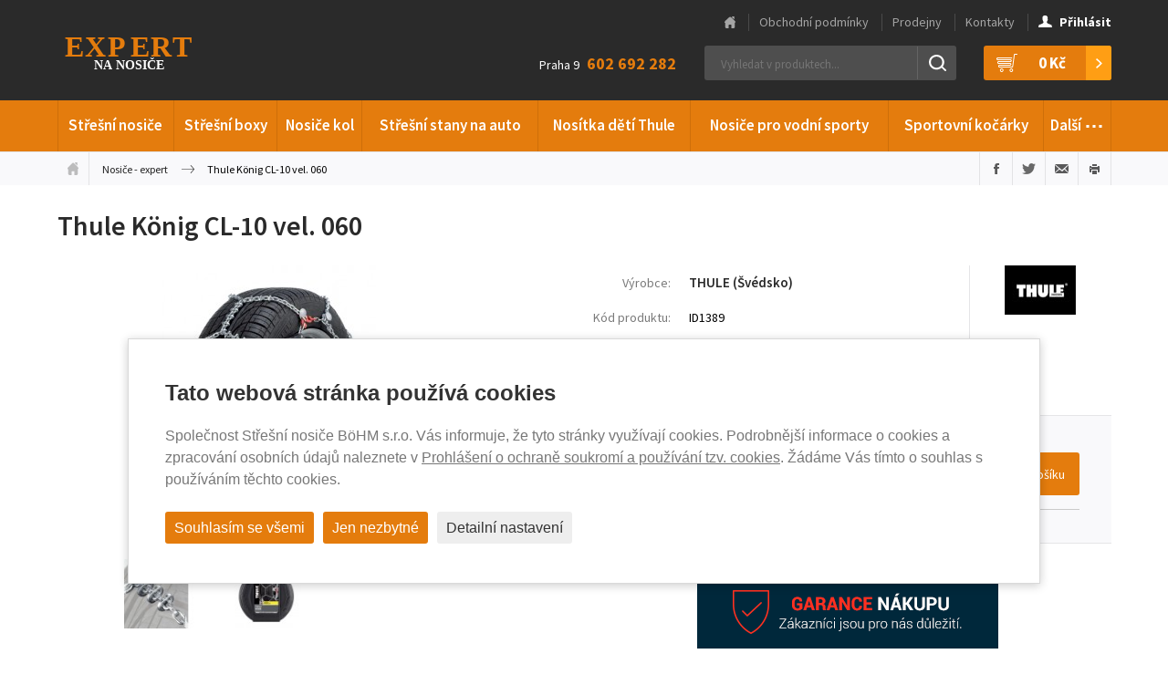

--- FILE ---
content_type: text/html; charset=utf-8
request_url: https://www.nosice-expert.cz/id1389-snehove-retezy-thule-cl-10-vel-060
body_size: 11353
content:
<!DOCTYPE html>
<html lang="cs" data-baseUrl="https://www.nosice-expert.cz/">
    <head>
        
        
        <meta charset="utf-8">
<meta http-equiv="Content-language" content="cs"/>
<meta http-equiv="Content-Type" content="text/html; charset=utf-8"/>
<meta http-equiv="imagetoolbar" content="no"/>
<meta name="robots" content="index,follow"/>
<meta name="googlebot" content="index,follow,snippet,archive"/>
<meta name="Keywords" content="Thule König CL-10 vel. 060"/>
<meta name="Description" content="Kvalitní sněhové řetězy Thule CL-10 se speciálním montážním systémem jsou velice oblíbené."/>
<meta name="Author" content="Media Solution s.r.o. - petrovo"/>
<meta name="viewport" content="width=device-width, initial-scale=1.0, maximum-scale=2.0, user-scalable=1">
        <title>Thule König CL-10 vel. 060 | Váš specialista na nosiče Thule</title>
        <link href='https://fonts.googleapis.com/css?family=Source+Sans+Pro:300,400,600,700,300italic,400italic,600italic,700italic&amp;subset=latin,latin-ext'
      rel='stylesheet' type='text/css'>
<link href="/content/stylesheets/style.min.css?v=8" rel="stylesheet" type="text/css"/>
<link href="/content/stylesheets/compliance.css?v=8" rel="stylesheet" type="text/css"/>
<link href="/content/stylesheets/style_no_minification.css" rel="stylesheet" type="text/css"/>
<link rel="shortcut icon" href="/favicon.ico?1"/>

        <script src="https://ajax.googleapis.com/ajax/libs/jquery/1.11.2/jquery.min.js"></script>
<script src="/content/javascripts/jquery.plugins.js"></script>
<script src="/content/javascripts/scripts.min.js?6"></script>
<script type="module" src="/content/javascripts/compliance.js?6"></script>
<script>grunticon(["/content/files/images/layout/icons/icons.data.svg.css", "/content/files/images/layout/icons/icons.data.png.css", "/content/files/images/layout/icons/icons.fallback.css"]);</script>

        <script type="text/javascript">
    //<![CDATA[
    var _hwq = _hwq || [];
    _hwq.push(['setKey', '09AB62A89AF9D38D402C98D79395DB0D']);
    _hwq.push(['setTopPos', '60']);
    _hwq.push(['showWidget', '21']);
    (function () {
        var ho = document.createElement('script');
        ho.type = 'text/javascript';
        ho.async = true;
        ho.src = 'https://cz.im9.cz/direct/i/gjs.php?n=wdgt&sak=09AB62A89AF9D38D402C98D79395DB0D';
        var s = document.getElementsByTagName('script')[0];
        s.parentNode.insertBefore(ho, s);
    })();
    //]]>
</script>
        <script>
    window.dataLayer = window.dataLayer || [];

    function gtag(){dataLayer.push(arguments);}
    gtag('consent', 'default', {
        'ad_storage': 'denied',
        'ad_user_data': 'denied',
        'ad_personalization': 'denied',
        'analytics_storage': 'denied'
    });
</script>

<script async src="https://www.googletagmanager.com/gtag/js?id=G-D3VF984B3Y"></script>
<script>
    window.dataLayer = window.dataLayer || [];

    function gtag(){dataLayer.push(arguments);}
    gtag('js', new Date());
    gtag('config', 'G-D3VF984B3Y');
    gtag('config', 'AW-992263182');
</script>

    </head>

    <body>
        <div class="cb cb_hidden" data-renewal="">
  <div class="cb_overlay "></div>
  <div class="cb_box cb--popup cb--switches cb--switches-rounded">
    <p class="cb_title">Tato webová stránka používá cookies</p>
    <div class="cb_description"><p>Společnost Střešní nosiče BöHM s.r.o. Vás informuje, že tyto stránky využívají cookies. Podrobnější informace o cookies a zpracování osobních údajů naleznete v <a href="gdpr-prohlaseni-o-ochrane-soukromi-a-cookies">Prohlášení o ochraně soukromí a používání tzv. cookies</a>. Žádáme Vás tímto o souhlas s používáním těchto cookies.</p></div>
    <form class="cb_options cb_hidden">
        
          <div class="cb_option">
              
                <label for="cbo1">
                  <input id="cbo1" name="functional" type="checkbox" disabled checked>
                  <span></span>
                </label>
                <span class="cb_option_title">Funkční cookies</span>
                <span class="cb_option_description">Tyto cookies jsou nezbytné pro správné fungování webové stránky a proto je není možné vypnout.</span>
              
          </div>
        
          <div class="cb_option">
              
                <label for="cbo2">
                  <input id="cbo2" name="analytical" type="checkbox" >
                  <span></span>
                </label>
                <span class="cb_option_title">Analytické cookies</span>
                <span class="cb_option_description">Analytické cookies nám pomáhají sledovat a analyzovat způsob v systému Google Analytics 4, jakým návštěvníci interagují s naší stránkou. Tyto informace nám umožňují vylepšovat obsah a poskytovat lepší uživatelský zážitek.</span>
              
          </div>
        
          <div class="cb_option">
              
                <label for="cbo3">
                  <input id="cbo3" name="marketing" type="checkbox" >
                  <span></span>
                </label>
                <span class="cb_option_title">Marketingové cookies</span>
                <span class="cb_option_description">Čtení a zapisování cookies pro marketingové účely pro reklamní systémy jako je např. Google Ads či Sklik. Tyto cookies nám umožňují sledovat chování uživatelů a měřit výkon webu a efektivitu našich reklamních kampaní.</span>
              
          </div>
        
          <div class="cb_option">
              
                <label for="cbo4">
                  <input id="cbo4" name="personalization" type="checkbox" >
                  <span></span>
                </label>
                <span class="cb_option_title">Personalizovaná reklama</span>
                <span class="cb_option_description">Remarketingové cookies nám umožňují prezentovat vám personalizovanou reklamu na základě vašich předchozích interakcí s naší stránkou v systémech jako je Google Ads, Sklik. 
</span>
              
          </div>
        
          <div class="cb_option">
              
                <label for="cbo5">
                  <input id="cbo5" name="userData" type="checkbox" >
                  <span></span>
                </label>
                <span class="cb_option_title">Využití osobních dat</span>
                <span class="cb_option_description">Touto volbou nastavíte souhlas s odesíláním a zpracováním vašich osobních údajů společnosti Google pro účely cílení a vyhodnocování online reklamy a cíleného marketingu.</span>
              
          </div>
        
    </form>
    <div class="cb_buttons">
      <button type="button" class="cb_accept">Souhlasím se všemi</button>
      <button type="button" class="cb_necessary">Jen nezbytné</button>
      <button type="button" class="cb_custom cb_hidden">Uložit mé nastavení</button>
      <button type="button" class="cb_detail">Detailní nastavení</button>
    </div>
  </div>
</div>

        <!--Accessibility links-->
        <div class="invisible">
            <p><a href="#main">Přeskočit na obsah</a></p>
        </div>
        <!--/Accessibility links-->

        <div class="header-wrap">
            <div class="header">
                <div class="inner">
                    <!--Logo-box-->
                    <a href="/" title="Thule-Expert.cz - VÁŠ SPECIALISTA NA NOSIČE" class="header-logo header-logo-big">Thule-Expert.cz - VÁŠ SPECIALISTA NA NOSIČE</a>
                    <!--/Logo-box-->

                    <!--Polozek: 0-->
<div class="header-basket">
	<a href="/kosik" title="Váš nákupní košík">
	<div id="shopping_cart_info">
		<i class="icon icon-basket"></i>
		<strong>0&nbsp;Kč</strong>
	</div>
	</a>
</div>

                    
<!--Header-search-->
<div id="header-search" class="header-search">
  <form action="/produkty/vyhledane" method="post" id="search-form">
    <p>
      <!--
      &nbsp; &nbsp; <a href="/_hledat_shoda_/id1389-snehove-retezy-thule-cl-10-vel-060" title="zapnout hledání shodných výrazů">=</a>
      -->
      <input type="text" name="search" id="search-text" value="" placeholder="Vyhledat v produktech..." autocomplete="off" data-url-whisp="/_naseptavac-vyhledavani_" />
      <input type="submit" id="search-submit" value="Hledat" />
      <input type="hidden" name="odeslan-form" value="1" />
    </p>
  </form>
  <div id="header-search-whisper">
  	<div class='header-search-whisper-item'><a href='/konfigurace-dle-vozu' title='Konfigurátor dle vozu'><strong>Konfigurátor dle vozu</strong></a></div>
  </div>
</div>
<!--/Header-search-->


                    <!--Header-tel-->
                    <div class="header-contact">Praha 9 <strong>602 692 282</strong></div>

                    <!--/Header-tel-->
                </div>
            </div><!--/.header-->

            <h2 class="nav-toggle">&#8801;</h2>

            <div class="nav-wrap">
                <div class="nav">
                    <div class="inner">
                        <!--Main-menu-->
                        <ul>
<li>
<a href="/produkty/stresni-nosice" title="Střešní nosiče" >Střešní nosiče</a>
<div class="subnav subnav2">
<ul>
<li class="nav-menu-small">
<p class="nav-menu-header">Nejžádanější typy</p></li>
<li class="nav-menu-small">
<a href="/produkty/stresni-nosice/treefrog" title="TreeFrog" >TreeFrog</a>
</li>
<li class="nav-menu-small">
<a href="/produkty/stresni-nosice/thule-7106" title="Střešní nosič Nosič Thule 7106" >Thule 7106</a>
</li>
<li class="nav-menu-small">
<a href="/produkty/stresni-nosice/thule-7104" title="Thule 7104" >Thule 7104</a>
</li>
<li class="nav-menu-small">
<a href="/produkty/stresni-nosice/thule-7105" title="Thule 7105" >Thule 7105</a>
</li>
<li class="nav-menu-small">
<a href="/produkty/stresni-nosice/thule-757" title="Thule 757" >Thule 757</a>
</li>
</ul>
<ul>
<li class="nav-spacer nav-menu-small"><p>&nbsp;</p>
</li>
<li class="nav-menu-small">
<a href="/produkty/stresni-nosice/thule-753" title="Thule 753" >Thule 753</a>
</li>
<li class="nav-menu-small">
<a href="/produkty/stresni-nosice/thule-775" title="Thule 775" >Thule 775</a>
</li>
<li class="nav-menu-small">
<a href="/produkty/stresni-nosice/thule-751" title="Thule 751" >Thule 751</a>
</li>
<li class="nav-menu-small">
<a href="/produkty/stresni-nosice/thule-754" title="Thule 754 " >Thule 754 </a>
</li>
</ul>
<ul>
<li class="nav-spacer nav-menu-small"><p>&nbsp;</p>
</li>
<li class="nav-menu-small">
<a href="/produkty/stresni-nosice/thule-7206" title="Střešní nosič Thule 7206" >Thule 7206</a>
</li>
<li class="nav-menu-small">
<a href="/produkty/stresni-nosice/thule-7205" title="Střešní nosič Thule 7205" >Thule 7205</a>
</li>
<li class="nav-menu-small">
<a href="/produkty/stresni-nosice/thule-wingbar-edge" title="Thule WingBar edge" >Thule WingBar Edge</a>
</li>
<li class="nav-menu-small">
<a href="/produkty/stresni-nosice/hakr-0013" title="Hakr 0013" >Hakr 0013</a>
</li>
</ul>
<ul>
<li class="nav-menu-small">
<p class="nav-menu-header">Nejžádanější výrobci</p></li>
<li class="nav-menu-small">
<a href="/produkty/stresni-nosice/thule" title="Thule" >Thule</a>
</li>
<li class="nav-menu-small">
<a href="/produkty/stresni-nosice/neumann" title="Neumann" >Neumann</a>
</li>
</ul>
<ul>
<li class="nav-spacer nav-menu-small"><p>&nbsp;</p>
</li>
<li class="nav-menu-small">
<a href="/produkty/stresni-nosice/hakr" title="Hakr" >Hakr</a>
</li>
<li class="nav-menu-small">
<a href="/produkty/stresni-nosice/piccola" title="Piccola" >Piccola</a>
</li>
</ul>
<ul>
<li class="nav-spacer nav-menu-small"><p>&nbsp;</p>
</li>
<li class="nav-menu-small">
<a href="/produkty/stresni-nosice/bohm" title="BöHM" >BöHM</a>
</li>
</ul>
<ul>
<li class="nav-menu-small">
<p class="nav-menu-header">Nejžádanější značky vozů</p></li>
<li class="nav-menu-small">
<a href="/produkty/stresni-nosice/skoda" title="Škoda" >Škoda</a>
</li>
<li class="nav-menu-small">
<a href="/produkty/stresni-nosice/ford" title="Ford" >Ford</a>
</li>
<li class="nav-menu-small">
<a href="/produkty/stresni-nosice/renault" title="Renault" >Renault</a>
</li>
<li class="nav-menu-small">
<a href="/produkty/stresni-nosice/citroen" title="Citroën" >Citroën</a>
</li>
<li class="nav-menu-small">
<a href="/produkty/stresni-nosice/peugeot" title="Peugeot" >Peugeot</a>
</li>
<li class="nav-menu-small">
<a href="/produkty/stresni-nosice/opel" title="Opel" >Opel</a>
</li>
</ul>
<ul>
<li class="nav-spacer nav-menu-small"><p>&nbsp;</p>
</li>
<li class="nav-menu-small">
<a href="/produkty/stresni-nosice/volkswagen" title="Volkswagen" >Volkswagen</a>
</li>
<li class="nav-menu-small">
<a href="/produkty/stresni-nosice/hyundai" title="Hyundai" >Hyundai</a>
</li>
<li class="nav-menu-small">
<a href="/produkty/stresni-nosice/fiat" title="Fiat" >Fiat</a>
</li>
<li class="nav-menu-small">
<a href="/produkty/stresni-nosice/kia" title="Kia" >Kia</a>
</li>
<li class="nav-menu-small">
<a href="/produkty/stresni-nosice/bmw" title="BMW" >BMW</a>
</li>
</ul>
<ul>
<li class="nav-spacer nav-menu-small"><p>&nbsp;</p>
</li>
<li class="nav-menu-small">
<a href="/produkty/stresni-nosice/audi" title="Audi" >Audi</a>
</li>
<li class="nav-menu-small">
<a href="/produkty/stresni-nosice/toyota" title="Toyota" >Toyota</a>
</li>
<li class="nav-menu-small">
<a href="/produkty/stresni-nosice/honda" title="Honda" >Honda</a>
</li>
<li class="nav-menu-small">
<a href="/produkty/stresni-nosice/suzuki" title="Suzuki" >Suzuki</a>
</li>
<li class="nav-menu-small">
<a href="/produkty/stresni-nosice/mazda" title="Mazda" >Mazda</a>
</li>
</ul>
<ul>
<li class="nav-menu-small">
<p class="nav-menu-header">Celková nabídka</p></li>
<li class="nav-menu-small">
<a href="/produkty/stresni-nosice/stresni-nosice-pricniky" title="Střešní nosiče příčníky" >Střešní nosiče příčníky</a>
</li>
<li class="nav-menu-small">
<a href="/produkty/stresni-nosice/magneticke-stresni-nosice" title="Magnetické střešní nosiče" >Magnetické střešní nosiče</a>
</li>
</ul>
<ul>
<li class="nav-spacer nav-menu-small"><p>&nbsp;</p>
</li>
<li class="nav-menu-small">
<a href="/produkty/stresni-nosice/podelniky-hagusy" title="Podélníky - Hagusy" >Podélníky - Hagusy</a>
</li>
<li class="nav-menu-small">
<a href="/produkty/stresni-nosice/prislusenstvi-stresni-nosice" title="Příslušenství" >Příslušenství</a>
</li>
</ul>
<ul>
<li class="nav-spacer nav-menu-small"><p>&nbsp;</p>
</li>
<li class="nav-menu-small">
<a href="/produkty/stresni-nosice/patky-thule-evo" title="Nosné patky Thule Evo" >Nosné patky Thule Evo</a>
</li>
</ul>
</div>
</li>
<li>
<a href="/produkty/stresni-boxy" title="Střešní boxy" >Střešní boxy</a>
<div class="subnav subnav2">
<ul>
<li class="nav-menu-small">
<p class="nav-menu-header">Nejžádanější typy</p></li>
<li class="nav-menu-small">
<a href="/produkty/stresni-boxy/thule-pacific" title="Thule Pacific" >Thule Pacific</a>
</li>
<li class="nav-menu-small">
<a href="/produkty/stresni-boxy/thule-touring" title="Thule Touring" >Thule Touring</a>
</li>
<li class="nav-menu-small">
<a href="/produkty/stresni-boxy/thule-motion" title="Thule Motion" >Thule Motion</a>
</li>
<li class="nav-menu-small">
<a href="/produkty/stresni-boxy/thule-motion-xt" title="Thule Motion XT" >Thule Motion XT</a>
</li>
<li class="nav-menu-small">
<a href="/produkty/stresni-boxy/thule-dynamic" title="Thule Dynamic" >Thule Dynamic</a>
</li>
<li class="nav-menu-small">
<a href="/produkty/stresni-boxy/thule-vector" title="Thule Vector" >Thule Vector</a>
</li>
<li class="nav-menu-small">
<a href="/produkty/stresni-boxy/aroso" title="Aroso" >Aroso</a>
</li>
</ul>
<ul>
<li class="nav-spacer nav-menu-small"><p>&nbsp;</p>
</li>
<li class="nav-menu-small">
<a href="/produkty/stresni-boxy/hapro-trivor" title="Střešní box Hapro Trivor" >Hapro Trivor</a>
</li>
<li class="nav-menu-small">
<a href="/produkty/stresni-boxy/hapro-nordic" title="Hapro Nordic" >Hapro Nordic</a>
</li>
<li class="nav-menu-small">
<a href="/produkty/stresni-boxy/hapro-traxer" title="Střešní box Hapro Traxer" >Hapro Traxer</a>
</li>
<li class="nav-menu-small">
<a href="/produkty/stresni-boxy/hakr-magic-line" title="Hakr Magic Line" >Hakr Magic Line</a>
</li>
<li class="nav-menu-small">
<a href="/produkty/stresni-boxy/hakr-future-line" title="Hakr Future Line" >Hakr Future Line</a>
</li>
<li class="nav-menu-small">
<a href="/produkty/stresni-boxy/hakr-relax" title="Hakr Relax" >Hakr Relax</a>
</li>
</ul>
<ul>
<li class="nav-spacer nav-menu-small"><p>&nbsp;</p>
</li>
<li class="nav-menu-small">
<a href="/produkty/stresni-boxy/neumann-whale" title="Neumann Whale" >Neumann Whale</a>
</li>
<li class="nav-menu-small">
<a href="/produkty/stresni-boxy/neumann-orca" title="Střešní boxy Neumann Orca" >Neumann Orca</a>
</li>
<li class="nav-menu-small">
<a href="/produkty/stresni-boxy/neumann-adventure" title="Neumann Adventure" >Neumann Adventure</a>
</li>
<li class="nav-menu-small">
<a href="/produkty/stresni-boxy/northline-tirol" title="Northline Tirol" >Northline Tirol</a>
</li>
<li class="nav-menu-small">
<a href="/produkty/stresni-boxy/northline-family" title="Northline Family" >Northline Family</a>
</li>
<li class="nav-menu-small">
<a href="/produkty/stresni-boxy/boxy-packline" title="Packline boxy" >Packline</a>
</li>
</ul>
<ul>
<li class="nav-menu-small">
<p class="nav-menu-header">Celková nabídka</p></li>
<li class="nav-menu-small">
<a href="/produkty/stresni-boxy/vse" title="Střešní boxy" >Střešní boxy</a>
</li>
</ul>
<ul>
<li class="nav-spacer nav-menu-small"><p>&nbsp;</p>
</li>
</ul>
<ul>
<li class="nav-spacer nav-menu-small"><p>&nbsp;</p>
</li>
</ul>
</div>
</li>
<li>
<a href="/produkty/nosice-kol" title="Nosiče kol" >Nosiče kol</a>
<div class="subnav subnav2">
<ul>
<li class="nav-menu-small">
<p class="nav-menu-header">Nejžádanější typy</p></li>
<li class="nav-menu-small">
<a href="/produkty/nosice-kol/thule-proride" title="Thule ProRide" >Thule ProRide</a>
</li>
<li class="nav-menu-small">
<a href="/produkty/nosice-kol/thule-euroclassic" title="Thule EuroClassic" >Thule EuroClassic</a>
</li>
<li class="nav-menu-small">
<a href="/produkty/nosice-kol/thule-freeride" title="Thule FreeRide" >Thule FreeRide</a>
</li>
<li class="nav-menu-small">
<a href="/produkty/nosice-kol/thule-easyfold" title="Thule EasyFold" >Thule EasyFold</a>
</li>
<li class="nav-menu-small">
<a href="/produkty/nosice-kol/thule-clipon-high" title="Thule ClipOn High" >Thule ClipOn High</a>
</li>
<li class="nav-menu-small">
<a href="/produkty/nosice-kol/thule-backpac" title="Thule BackPac" >Thule BackPac</a>
</li>
<li class="nav-menu-small">
<a href="/produkty/nosice-kol/thule-euroride-euroway" title="Thule EuroRide a EuroWay" >Thule EuroRide a EuroWay</a>
</li>
<li class="nav-menu-small">
<a href="/produkty/nosice-kol/thule-outride" title="Thule OutRide" >Thule OutRide</a>
</li>
</ul>
<ul>
<li class="nav-spacer nav-menu-small"><p>&nbsp;</p>
</li>
<li class="nav-menu-small">
<a href="/produkty/nosice-kol/thule-velospace" title="Nosič kol Thule VeloSpace" >Thule VeloSpace</a>
</li>
<li class="nav-menu-small">
<a href="/produkty/nosice-kol/thule-velocompact" title="Nosič kol Thule VeloCompact" >Thule VeloCompact</a>
</li>
<li class="nav-menu-small">
<a href="/produkty/nosice-kol/uebler" title="Uebler" >Uebler</a>
</li>
<li class="nav-menu-small">
<a href="/produkty/nosice-kol/hapro-atlas" title="Hapro Atlas" >Hapro Atlas</a>
</li>
<li class="nav-menu-small">
<a href="/produkty/nosice-kol/strada-dl" >Strada DL</a>
</li>
<li class="nav-menu-small">
<a href="/produkty/nosice-kol/strada-evo" >Strada EVO</a>
</li>
<li class="nav-menu-small">
<a href="/produkty/nosice-kol/hakr-speed" title="Hakr Speed" >Hakr Speed</a>
</li>
<li class="nav-menu-small">
<a href="/produkty/nosice-kol/hakr-trip" >Hakr Trip</a>
</li>
</ul>
<ul>
<li class="nav-spacer nav-menu-small"><p>&nbsp;</p>
</li>
<li class="nav-menu-small">
<a href="/produkty/nosice-kol/yakima" title="Yakima" >Yakima</a>
</li>
<li class="nav-menu-small">
<a href="/produkty/nosice-kol/menabo-merak" title="Nosič kol Menabo Merak" >Menabo Merak</a>
</li>
<li class="nav-menu-small">
<a href="/produkty/nosice-kol/menabo-alcor" title="Nosič kol Menabo Alcor" >Menabo Alcor</a>
</li>
<li class="nav-menu-small">
<a href="/produkty/nosice-kol/menabo-race" title="Menabo Race" >Menabo Race</a>
</li>
<li class="nav-menu-small">
<a href="/produkty/nosice-kol/menabo-winny" title="Menabo Winny" >Menabo Winny</a>
</li>
<li class="nav-menu-small">
<a href="/produkty/nosice-kol/buzz-rack" title="BUZZ Rack" >BUZZ Rack</a>
</li>
<li class="nav-menu-small">
<a href="/produkty/nosice-kol/wjenzek-alfa" title="Wjenzek Alfa" >Wjenzek Alfa</a>
</li>
</ul>
<ul>
<li class="nav-menu-small">
<p class="nav-menu-header">Celková nabídka</p></li>
<li class="nav-menu-small">
<a href="/produkty/nosice-kol/nosice-kol-stresni" title="Nosiče kol - Střešní" >Nosiče kol - Střešní</a>
</li>
<li class="nav-menu-small">
<a href="/produkty/nosice-kol/nosice-kol-na-tazne-zarizeni" title="Nosiče kol - Na tažné zařízení" >Nosiče kol - Na tažné zařízení</a>
</li>
</ul>
<ul>
<li class="nav-spacer nav-menu-small"><p>&nbsp;</p>
</li>
<li class="nav-menu-small">
<a href="/produkty/nosice-kol/nosice-kol-na-pate-dvere" title="Nosiče kol - Na páté dveře" >Nosiče kol - Na páté dveře</a>
</li>
<li class="nav-menu-small">
<a href="/produkty/nosice-kol/nosice-kol-stojany" title="Nosiče kol - Stojany" >Nosiče kol - Stojany</a>
</li>
</ul>
<ul>
<li class="nav-spacer nav-menu-small"><p>&nbsp;</p>
</li>
<li class="nav-menu-small">
<a href="/produkty/nosice-kol/prislusenstvi-nosice-kol" title="Příslušenství" >Příslušenství</a>
</li>
<li class="nav-menu-small">
<a href="/produkty/nosice-kol/thule-wanderway" title="Nosič kol Thule WanderWay" >Thule WanderWay</a>
</li>
</ul>
</div>
</li>
<li>
<a href="/produkty/stresni-stany-na-auto" title="Střešní stany na auto" >Střešní stany na auto</a>
</li>
<li>
<a href="/produkty/nositka-pro-deti-thule" title="Nosítka dětí Thule" >Nosítka dětí Thule</a>
</li>
<li>
<a href="/produkty/nosice-pro-vodni-sporty" title="Nosiče pro vodní sporty" >Nosiče pro vodní sporty</a>
</li>
<li>
<a href="/produkty/sportovni-kocarky" title="Sportovní kočárky" >Sportovní kočárky</a>
<div class="subnav subnav2">
<ul>
<li class="nav-menu-small">
<p class="nav-menu-header">Nejžádanější typy</p></li>
<li class="nav-menu-small">
<a href="/produkty/sportovni-kocarky/thule-spring" title="Thule Spring" >Thule Spring</a>
</li>
</ul>
<ul>
<li class="nav-spacer nav-menu-small"><p>&nbsp;</p>
</li>
<li class="nav-menu-small">
<a href="/produkty/sportovni-kocarky/thule-glide" title="Thule Glide" >Thule Glide</a>
</li>
</ul>
<ul>
<li class="nav-spacer nav-menu-small"><p>&nbsp;</p>
</li>
<li class="nav-menu-small">
<a href="/produkty/sportovni-kocarky/thule-urban-glide-2" title="Thule Urban Glide 2 " >Thule Urban Glide 2 </a>
</li>
</ul>
<ul>
<li class="nav-menu-small">
<p class="nav-menu-header">Celková nabídka</p></li>
<li class="nav-menu-small">
<a href="/produkty/sportovni-kocarky/kocarky-pro-deti" title="Kočárky pro děti" >Kočárky pro děti</a>
</li>
<li class="nav-menu-small">
<a href="/produkty/sportovni-kocarky/sety" title="Sety kočárků Thule" >Sety kočárků Thule</a>
</li>
</ul>
<ul>
<li class="nav-spacer nav-menu-small"><p>&nbsp;</p>
</li>
<li class="nav-menu-small">
<a href="/produkty/sportovni-kocarky/prislusenstvi-spring-2" title="Příslušenství Spring 2" >Příslušenství Spring 2</a>
</li>
<li class="nav-menu-small">
<a href="/produkty/sportovni-kocarky/prislusenstvi-urban-glide-2" title="Příslušenství Urban Glide 2" >Příslušenství Urban Glide 2</a>
</li>
</ul>
<ul>
<li class="nav-spacer nav-menu-small"><p>&nbsp;</p>
</li>
<li class="nav-menu-small">
<a href="/produkty/sportovni-kocarky/prislusenstvi-urban-glide-3" title="Příslušenství Urban Glide 3" >Příslušenství Urban Glide 3</a>
</li>
</ul>
</div>
</li>
<li><a href="#">Další <span class="dots">&hellip;</span></a>
<div class="subnav subnav2">
<ul>
<li>
<a href="/produkty/sedacky-pro-deti-do-auta-thule" title="Sedačky pro děti do auta Thule" style="background-image: url(/content/files/images/layout/menus/autosedacka.jpg);" >Sedačky pro děti do auta Thule</a>
</li>
<li>
<a href="/produkty/nosice-lyzi-a-snowboardu" title="Nosiče lyží a snowboardů" style="background-image: url(/content/files/images/layout/menus/nosice-lyzi-a-snowboardu.png);" >Nosiče lyží a snowboardů</a>
</li>
<li>
<a href="/produkty/sportovni-voziky" title="Sportovní vozíky" style="background-image: url(/content/files/images/layout/menus/voziky_1.jpg);" >Sportovní vozíky</a>
</li>
<li>
<a href="/produkty/cyklosedacky-pro-deti" title="Cyklosedačky pro děti" style="background-image: url(/content/files/images/layout/menus/sedacka_predni_1.jpg);" >Cyklosedačky pro děti</a>
</li>
<li>
<a href="/produkty/termohrnky-a-termosky" title="Termohrnky a termosky" style="background-image: url(/content/files/images/layout/menus/Stanleym.jpg);" >Termohrnky a termosky</a>
</li>
<li>
<a href="/produkty/odrazedla-pro-deti" title="Odrážedla pro děti" style="background-image: url(/content/files/images/layout/menus/FirstBike.jpg);" >Odrážedla pro děti</a>
</li>
<li>
<a href="/produkty/detske-helmy" title="Dětské helmy Abus" style="background-image: url(/content/files/images/layout/menus/helmy.jpg);" >Dětské helmy Abus</a>
</li>
<li>
<a href="/produkty/snehove-retezy" title="Sněhové řetězy" style="background-image: url(/content/files/images/layout/menus/snehove-retezy.png);" >Sněhové řetězy</a>
</li>
<li>
<a href="/produkty/popruhy-a-pruzne-upinace" title="Popruhy a pružné upínače" style="background-image: url(/content/files/images/layout/menus/popruhy-pruzne-upinace.png);" >Popruhy a pružné upínače</a>
</li>
<li>
<a href="/produkty/paddleboardy-a-kajaky" title="Paddleboardy a Kajaky" style="background-image: url(/content/files/images/layout/menus/paddleboard_60x40.jpg);" >Paddleboardy a Kajaky</a>
</li>
</ul>
<ul>
<li>
<a href="/produkty/pouzdra-a-kryty" title="Pouzdra a kryty" style="background-image: url(/content/files/images/layout/menus/pouzdra.png);" >Pouzdra a kryty</a>
</li>
<li>
<a href="/produkty/batohy-tasky-brasny" title="Batohy, tašky, brašny" style="background-image: url(/content/files/images/layout/menus/batohy.png);" >Batohy, tašky, brašny</a>
</li>
<li>
<a href="/produkty/cyklo-zamky-moto-zamky" title="Cyklo zámky, moto zámky" style="background-image: url(/content/files/images/layout/menus/cyklo-zamky-moto-zamky.png);" >Cyklo zámky, moto zámky</a>
</li>
<li>
<a href="/produkty/taxi-a-autoskola" title="Taxi a autoškola" style="background-image: url(/content/files/images/layout/menus/oznaceni-vozu.png);" >Taxi a autoškola</a>
</li>
<li>
<a href="/produkty/nejen-pro-remeslniky" title="Nejen pro řemeslníky" style="background-image: url(/content/files/images/layout/menus/nejen-pro-remeslniky-2013.png);" >Nejen pro řemeslníky</a>
</li>
<li>
<a href="/produkty/obaly-na-jizdni-kola" title="Obaly na jízdní kola" style="background-image: url(/content/files/images/layout/menus/obaly-kola.png);" >Obaly na jízdní kola</a>
</li>
<li>
<a href="/produkty/autodoplnky" title="Autodoplňky" style="background-image: url(/content/files/images/layout/menus/te-autodoplnky.gif);" >Autodoplňky</a>
</li>
<li>
<a href="/produkty/klece-na-prevoz-psu-v-aute" title="Klece na převoz psů v autě" style="background-image: url(/content/files/images/layout/menus/Allax_zakl_60x40.jpg);" >Klece na převoz psů v autě</a>
</li>
<li>
<a href="/produkty/postroje-na-prevoz-psu-v-aute" title="Postroje na převoz psů v autě" style="background-image: url(/content/files/images/layout/menus/postroj60x40.jpg);" >Postroje na převoz psů v autě</a>
</li>
<li>
<a href="/produkty/prislusenstvi" title="Příslušenství" style="background-image: url(/content/files/images/layout/menus/prislusenstvi.png);" >Příslušenství</a>
</li>
</ul>
</div>
</li>
</ul>


                        <!--/Main-menu-->
                    </div>
                </div><!--/.nav-->
                <div class="topnav">
                    <div class="inner">
                        <ul>
                            <li>
<a href="/" title="Hlavní stránka" >Hlavní stránka</a>
</li>
<li>
<a href="/obchodni-podminky" title="Obchodní podmínky" >Obchodní podmínky</a>
</li>
<li>
<a href="/prodejny" title="Prodejny" >Prodejny</a>
</li>
<li>
<a href="/kontakty" title="Kontakty" >Kontakty</a>
</li>

                            
  
  	<li class="user-login">
  		<a href="/prihlaseni" title="Přihlásit">
  			<i class="icon icon-user"></i><strong>Přihlásit</strong>
  		</a>
  	</li>
  

  

  

                        </ul>
                    </div>
                </div>
            </div><!--/.nav-wrap-->

            <div class="basket-mobile">
                <ul>
                    <!--Polozek: 0-->
<li>
	<span id="shopping_cart_mobile_info">Váš nákup je za: <strong class="big">0&nbsp;Kč</strong></span>
</li>
<li>
	<a href="/kosik" title="Váš nákupní košík">Dokončení nákupu</a>
</li>
                    
  
  	<li>
  		<a href="/prihlaseni" title="Přihlásit">Přihlásit</a>
  	</li>
  

  

  

                    <li class="center">
                        <p>
	<span>Praha 9 - <strong>602 670 095</strong>
	</span></p>

                    </li>
                </ul>
            </div><!--/.basket-mobile-->
        </div><!--/.header-wrap-->

        <div id="black-screen-background-menu-container">
            <div id="black-screen-background-menu"></div>
        </div>

        <div class="crumbs">
            <div class="inner">
                <ul class="crumbs-links">
	<li class="crumb-first"><a href="/" title="Úvodní stránka">Úvodní stránka</a></li>
  	
  		
  			<li><a href="/" title="Úvodní stránka" class="first">Nosiče - expert</a></li>
  		
  	
  	<li class="crumb-last">Thule König CL-10 vel. 060</li>
</ul>
                <ul class="crumbs-actions">
  <li><a href="#" class="action-fb action" title="Sdílet na Facebooku">Sdílet na Facebooku</a></li>
  <li><a href="#" class="action-tw action" title="Sdílet na Twitteru">Sdílet na Twitteru</a></li>
  <li><a href="#share-page-friend" class="action-mail action inline-lightbox" id="share-page-friend-popup" title="Poslat e-mailem">Poslat e-mailem</a>
  </li>
  <li><a href="#" class="action-print action" title="Vytisknout">Vytisknout</a></li>
</ul>

<div id="share-page-friend" class="mfp-hide mfp-popup">
  <h2><span class="logo"><img src="/content/files/images/layout/icons/png/logo.png"></span><br>Odeslat stránku na e-mail:<br><span>Thule König CL-10 vel. 060 | Váš specialista na nosiče Thule</span></h2>

  
  <form method="post" action="">
    <div class="form-field">
      <input type="email" name="doporucit_mail_odesilatel" placeholder="Váš e-mail" value="">
    </div>
    <div class="form-field">
      <input type="email" name="doporucit_na_mail" placeholder="E-mail příjemce" value="">
    </div>
    <div class="form-field">
      <textarea name="doporucit_zprava" id="msg" cols="30" rows="10" placeholder="Zpráva pro příjemce"></textarea>
    </div>
    <div class="form-field form-field-submit">
      <input type="text" size="20" name="firstname" value=""
             style="border:none;background-color:transparent;width:1px;height:1px;padding:0;margin:0;" autocomplete="off"
             onfocus="document.getElementById('submitForm1').focus()">

      <input id="submitForm1" name="submit_share_email_button" type="submit" value="Odeslat">
      <input type="hidden" name="odeslan-form-share" value="1" />
      <input type="hidden" name="doporucit_mail_productname" value="Thule König CL-10 vel. 060 | Váš specialista na nosiče Thule" />
      <input type="hidden" name="doporucit_mail_producturl" value="http://www.nosice-expert.cz/id1389-snehove-retezy-thule-cl-10-vel-060" />
    </div>
  </form>
</div>


            </div>
        </div>

        <div class="main" id="main">
            <div class="inner">
                

                

                
                

                
                

                
                
  <div id="fb-root"></div>
  <script>(function (d, s, id) {
      var js, fjs = d.getElementsByTagName(s)[0];
      if (d.getElementById(id))
    {return;}
      js = d.createElement(s);
      js.id = id;
      js.src = "//connect.facebook.net/cs_CZ/all.js#xfbml=1";
      fjs.parentNode.insertBefore(js, fjs);
    }(document, 'script', 'facebook-jssdk'));</script>

  <h1>Thule König CL-10 vel. 060</h1>

  <div class="product-detail">
    <div class="product-detail-img">
      
        <a href="/content/files/images/eshop-produkty/1227/snehove-retezy-thule-konig-cl-10-vel-060-velky.jpg" title="Thule König CL-10 vel. 060">
          <img src="/content/files/images/eshop-produkty/1227/snehove-retezy-thule-konig-cl-10-vel-060-vetsi.jpg" alt="Náhled produktu - Thule König CL-10 vel. 060" />
        </a>
      

      
        <div class="product-detail-gallery">
          
          <a href="/content/files/images/eshop-produkty/1227/snehove-retezy-thule-konig-cl-10-vel-060-1.jpg" title="Thule König CL-10 vel. 060">
            <img src="/content/files/images/eshop-produkty/1227/snehove-retezy-thule-konig-cl-10-vel-060-th1.jpg" alt="Thule König CL-10 vel. 060" />
          </a>
          
          <a href="/content/files/images/eshop-produkty/1227/snehove-retezy-thule-konig-cl-10-vel-060-2.jpg" title="Thule König CL-10 vel. 060">
            <img src="/content/files/images/eshop-produkty/1227/snehove-retezy-thule-konig-cl-10-vel-060-th2.jpg" alt="Thule König CL-10 vel. 060" />
          </a>
          
        </div>
      
    </div>

    <div class="product-detail-content">
      <div class="product-detail-description">
        <div class="product-detail-data">
          <table>
            
              <tr>
                <th>Výrobce:</th>
                <td><h2 class="product-detail-manufacturer">THULE (Švédsko)</h2></td>
              </tr>
            
            
              <tr>
                 <th>Kód produktu:</th>
                 <td>ID1389</td>
              </tr>
             			
            
            
            
            <tr>
              <th>&nbsp;</th>
              <td><div id="fb-like"><div class="fb-like" data-href="id1389-snehove-retezy-thule-cl-10-vel-060" data-send="false" data-layout="button_count" data-width="100" data-show-faces="false"></div></div></td>
            </tr>
          </table>
        </div>
        <div class="product-detail-info">
          
            
              <p><img src="/content/files/images/eshop-vyrobci/thule.jpg" alt="THULE (Švédsko)"/></p>
              
            
            
        </div>
      </div><!--/.product-detail-description-->

      <div class="product-detail-price">
        
          <table style="margin-top: 15px;">
            <tr class="finalprice">
              <th>Cena s DPH:</th>
              <td><strong>3&nbsp;649&nbsp;Kč</strong></td>
            </tr>
          </table>
        


        
        <div class="product-detail-form">
          <form method="post" action="">
            <fieldset>
              <input type="hidden" name="produkt_id" value="1227"/>
              <input type="hidden" name="zakladni_cena" value="3649.00"/>
              <input type="hidden" name="dph" value="21"/>
              <input type="hidden" name="mena" value="Kč"/>
              <input type="hidden" name="zaokrouhleni" value="00"/>
              <input type="hidden" name="cena_montaze" value="0.00"/>
              <input type="hidden" name="odeslan-form" value="1"/>
              <div data-trigger="spinner" class="spinner">
                <input type="text" value="1" name="mnozstvi" data-rule="quantity">
                <a href="#" data-spin="down" class="spinner-down">&ndash;</a>
                <a href="#" data-spin="up" class="spinner-up">+</a>
              </div>
              <input type="submit" name="zbozi_do_kosiku" value="Do košíku"/>
            </fieldset>
          </form>                
        </div>  
        
		 
		 
		 
        <div class="product-detail-note">
          Dostupnost:
          
            <span class="positive">Do 3-7 dnů u Vás</span><!--Skladem - -->
          
        </div>                                  
      </div><!--/.product-detail-price-->   

        <div class="center">
<a href="{/garance-nakupu}" title="Garance nákupu">
    <img src="/content/files/images/layout/garance.png" alt="Garance nákupu. Zákazníci jsou pro nás důležití."/>
 </a>
</div>
    </div><!--/.product-detail-content-->

  </div><!--/.product-detail-->


  <!--<p></p>

<div>

</div>-->

            </div>
        </div><!--/.main-->

        <div class="tabs">
    <div class="tabs-links">
        <ul>
            
            <li><a href="#produkt-popis">Popis</a></li>
            <li><a href="#produkt-technicke-info">Technické info</a></li>
            
            
            
            <li><a href="#produkt-dotaz" id="formular-dotaz-button">Poslat dotaz</a></li>
        </ul>
    </div><!--/.tabs-links-->
    <div class="tabs-content">
        
        
        <div class="tab" id="produkt-popis">
            <p><span style="font-family: arial, sans, sans-serif; font-size: 12.800000190734863px; line-height: normal; white-space: pre-wrap; background-color: rgb(255, 255, 255);">Nepostradatelným pomocníkem při náročných zimních cestách jsou sněhové řetězy Thule CL-10. Speciální konstrukce s diamantovým vzorem v kombinaci s přídavnými trny zajišťují maximální záběr na sněhu i ledu. Sněhové řetězy Thule CL-10 si určitě oblíbíte.</span></p>

<p>Pro pohodlnější nasazení řetězů doporučujeme zakoupit rukavice - naleznete <a href="https://www.nosice-expert.cz/43913-rukavice-pewag-l">ZDE</a>.</p>

        </div>
        
        
        <div class="tab" id="produkt-technicke-info">
            <div class="list-container"><ul>
	<li>Typ: <strong>45</strong></li>
</ul>
</div>
        </div>
        
        
        
        
        <div class="tab" id="produkt-dotaz">
          <div id="dotaz-produkt">
    <h2>Dotaz na produkt: Thule König CL-10 vel. 060</h2>

    
        <form method="post" action="" class="formular">

            
            
            <div class="basket-block">
                <table style="width:100%;">
                    <tr>
                        <td class="right" style="padding-right:10px;"><label for="jmeno_produkt_dotaz">Jméno a příjmení: *</label></td>
                        <td><input id="jmeno" type="text" size="25" maxlength="100" name="jmeno_produkt_dotaz" value="" class="" /></td>
                    </tr>
                    <tr>
                        <td class="right" style="padding-right:10px;"><label for="email_produkt_dotaz">Váš e-mail: *</label></td>
                        <td><input id="email" type="text" size="25" maxlength="70" name="email_produkt_dotaz" value="" class="" /></td>
                    </tr>
                    <tr>
                        <td class="right" style="padding-right:10px;"><label for="check_parameter">Aktuální rok: *</label></td>
                        <td><input id="jmeno" type="text" size="25" maxlength="100" name="check_parameter" value="" class="" /></td>
                    </tr>

                    

                    
                        <tr>
                            <td class="right" style="padding-right:10px;"><noscript><label for="kod">Opište kontrolní kód: </label></noscript></td>
                            <td>
                                <input type="hidden" name="hash" value="cab88105aa0047feee6caba58c82a19b" />
                                <noscript>
                                <input id="kod" type="text" size="25" maxlength="6" name="kod" value=""
                                       class=""
                                       style="background: url('/content/files/captcha/2026-01-22/cab88105aa0047feee6caba58c82a19b.png') right center no-repeat #fff;" />
                                </noscript>
                                <script type="text/javascript">
                                    document.write('<input type="hidden" name="kod" value="jBGXvq" />');
                                </script></td>
                        </tr>
                    
                </table>
            </div> 

            <h2>Text dotazu</h2>
            <div class="basket-block">
                <textarea id="text" name="text_produkt_dotaz" rows="5" cols="40"></textarea>
            </div>


            <p><label for="newsletter"></label>
                <input id="newsletter" type="checkbox" name="souhlas_newsletter_produkt_dotaz" value="1" checked="checked" />
                Prohlašuji, že v souladu se zákonem č. 101/2000 Sb. o ochraně osobních údajů souhlasím
                se zpracováním veškerých mých osobních údajů
                uvedených v tomto formuláři, které tímto poskytuji pouze společnosti Střešní nosiče BöHM s.r.o.
                za účelem využití pro marketingové zpracování a zasílání informací a nabídek společnosti.
            </p>

            <p class="center">
                <input type="text" size="20" name="firstname" value=""
                       style="border:none;background-color:transparent;width:1px;height:1px;padding:0;margin:0;" autocomplete="off"
                       onfocus="document.getElementById('submitForm2').focus()">

                <input id="submitForm2" class="button button-full" type="submit" value="ODESLAT" name="odeslat_produkt_dotaz" />
            </p>
            <input type="hidden" name="odeslan-form" value="1" />
            <input type="hidden" name="product-name" value="Thule König CL-10 vel. 060" />
        </form>
    

</div> 
        </div>
    </div><!--/.tabs-content-->
</div><!--/.tabs-->
        
<div class="products">
  <div id="all-page-products-content">
  <h2 id="dily" class="bottom15">Související produkty</h2>

  <div class="filter">    
    <form action="" method="post" id="form1">
      <select name="onpage" id="per-page">
        
          <option value="12" selected="selected">12 na stránce</option>
        
          <option value="30">30 na stránce</option>
        
          <option value="60">60 na stránce</option>
        
          <option value="90">90 na stránce</option>
        
          <option value="120">120 na stránce</option>
        
      </select>

      <select name="orderby" id="order-by">
        
          <option value="nazev" selected="selected">abecedně</option>
        
          <option value="nazev DESC">od Z do A</option>
        
          <option value="cena">od nejlevnějšího</option>
        
          <option value="cena DESC">od nejdražšího</option>
        
      </select>

      <input name="odeslan-form" type="hidden" value="1"/>
      <input name="odeslano" type="hidden" value="1"/>
    </form>
  </div><!--/.filter-->

  <div class="pagination">
    <div class="pagination-info"><b>5</b> položek</div>

    

    <div class="load-empty">&nbsp;</div>
  </div><!--/.pagination-->

   <div class="product-list">
      
        <div class="product">
          <div class="product-img"><a href="/bpk2101-organizer-do-kufru-bohm" title="Organizér do kufru BöHM"><img src="/content/files/images/eshop-produkty/15781/organizer-do-kufru-bohm-vetsi.jpg" alt="Organizér do kufru BöHM"/></a></div>
          <h3><a href="/bpk2101-organizer-do-kufru-bohm" title="Organizér do kufru BöHM">Organizér do kufru BöHM</a></h3>
          <a class="product-descr-anchor" href="/bpk2101-organizer-do-kufru-bohm" title="Organizér do kufru BöHM">
            <div class="product-descr"><span>Organizér do kufru BöHM je praktický pomocník, který Vám pomůže snadno a přehledně uskladnit menší věci v kufru Vašeho vozu.</span>
</div>
          </a>
          
            <div class="product-bubble">Do 1-5 dnů u Vás</div>
            <div class="product-meta">
              <span class="positive">Dostupnost</span>
              &nbsp;<span class="availability-info">i</span>
            </div>
          
          <div class="product-price"><strong>699</strong> Kč</div>
          <div class="product-more">
            <a href="/bpk2101-organizer-do-kufru-bohm" title="Organizér do kufru BöHM" class="button button-online">Více informací</a>
            <form action="" method="post">
              <input type="submit" value="Vložit do košíku" title="Vložit do košíku" class="button button-online" />
              <input type="hidden" name="produkt_id" value="15781" />
              <input type="hidden" name="zbozi_do_kosiku" value="1" />
              <input type="hidden" value="1" name="mnozstvi" />
              <input type="hidden" name="odeslan-form" value="1" />
            </form>
          </div>
        </div><!--/.product-->
      
        <div class="product">
          <div class="product-img"><a href="/43916-rukavice-pewag-s" title="Pewag rukavice  S"><img src="/content/files/images/eshop-produkty/2630/pewag-rukavice-s-vetsi.jpg" alt="Pewag rukavice  S"/></a></div>
          <h3><a href="/43916-rukavice-pewag-s" title="Pewag rukavice  S">Pewag rukavice  S</a></h3>
          <a class="product-descr-anchor" href="/43916-rukavice-pewag-s" title="Pewag rukavice  S">
            <div class="product-descr"><span>rukavice Pewag S.</span>
</div>
          </a>
          
            <div class="product-bubble">Do 1-5 dnů u Vás</div>
            <div class="product-meta">
              <span class="positive">Dostupnost</span>
              &nbsp;<span class="availability-info">i</span>
            </div>
          
          <div class="product-price"><strong>419</strong> Kč</div>
          <div class="product-more">
            <a href="/43916-rukavice-pewag-s" title="Pewag rukavice  S" class="button button-online">Více informací</a>
            <form action="" method="post">
              <input type="submit" value="Vložit do košíku" title="Vložit do košíku" class="button button-online" />
              <input type="hidden" name="produkt_id" value="2630" />
              <input type="hidden" name="zbozi_do_kosiku" value="1" />
              <input type="hidden" value="1" name="mnozstvi" />
              <input type="hidden" name="odeslan-form" value="1" />
            </form>
          </div>
        </div><!--/.product-->
      
        <div class="product">
          <div class="product-img"><a href="/43913-rukavice-pewag-l" title="Pewag rukavice L"><img src="/content/files/images/eshop-produkty/2628/pewag-rukavice-l-vetsi.jpg" alt="Pewag rukavice L"/></a></div>
          <h3><a href="/43913-rukavice-pewag-l" title="Pewag rukavice L">Pewag rukavice L</a></h3>
          <a class="product-descr-anchor" href="/43913-rukavice-pewag-l" title="Pewag rukavice L">
            <div class="product-descr"><span>rukavice Pewag L.</span>
</div>
          </a>
          
            <div class="product-bubble">Do 1-5 dnů u Vás</div>
            <div class="product-meta">
              <span class="positive">Dostupnost</span>
              &nbsp;<span class="availability-info">i</span>
            </div>
          
          <div class="product-price"><strong>499</strong> Kč</div>
          <div class="product-more">
            <a href="/43913-rukavice-pewag-l" title="Pewag rukavice L" class="button button-online">Více informací</a>
            <form action="" method="post">
              <input type="submit" value="Vložit do košíku" title="Vložit do košíku" class="button button-online" />
              <input type="hidden" name="produkt_id" value="2628" />
              <input type="hidden" name="zbozi_do_kosiku" value="1" />
              <input type="hidden" value="1" name="mnozstvi" />
              <input type="hidden" name="odeslan-form" value="1" />
            </form>
          </div>
        </div><!--/.product-->
      
        <div class="product">
          <div class="product-img"><a href="/43914-rukavice-pewag-m" title="Pewag rukavice M"><img src="/content/files/images/eshop-produkty/2629/pewag-rukavice-m-vetsi.jpg" alt="Pewag rukavice M"/></a></div>
          <h3><a href="/43914-rukavice-pewag-m" title="Pewag rukavice M">Pewag rukavice M</a></h3>
          <a class="product-descr-anchor" href="/43914-rukavice-pewag-m" title="Pewag rukavice M">
            <div class="product-descr"><span>rukavice Pewag M.</span>
</div>
          </a>
          
            <div class="product-bubble">Do 1-5 dnů u Vás</div>
            <div class="product-meta">
              <span class="positive">Dostupnost</span>
              &nbsp;<span class="availability-info">i</span>
            </div>
          
          <div class="product-price"><strong>499</strong> Kč</div>
          <div class="product-more">
            <a href="/43914-rukavice-pewag-m" title="Pewag rukavice M" class="button button-online">Více informací</a>
            <form action="" method="post">
              <input type="submit" value="Vložit do košíku" title="Vložit do košíku" class="button button-online" />
              <input type="hidden" name="produkt_id" value="2629" />
              <input type="hidden" name="zbozi_do_kosiku" value="1" />
              <input type="hidden" value="1" name="mnozstvi" />
              <input type="hidden" name="odeslan-form" value="1" />
            </form>
          </div>
        </div><!--/.product-->
      
        <div class="product">
          <div class="product-img"><a href="/43919-rukavice-pewag-xl" title="Pewag rukavice XL"><img src="/content/files/images/eshop-produkty/2631/pewag-rukavice-xl-vetsi.jpg" alt="Pewag rukavice XL"/></a></div>
          <h3><a href="/43919-rukavice-pewag-xl" title="Pewag rukavice XL">Pewag rukavice XL</a></h3>
          <a class="product-descr-anchor" href="/43919-rukavice-pewag-xl" title="Pewag rukavice XL">
            <div class="product-descr"><span>rukavice Pewag XL.</span>
</div>
          </a>
          
            <div class="product-bubble">Do 1-5 dnů u Vás</div>
            <div class="product-meta">
              <span class="positive">Dostupnost</span>
              &nbsp;<span class="availability-info">i</span>
            </div>
          
          <div class="product-price"><strong>499</strong> Kč</div>
          <div class="product-more">
            <a href="/43919-rukavice-pewag-xl" title="Pewag rukavice XL" class="button button-online">Více informací</a>
            <form action="" method="post">
              <input type="submit" value="Vložit do košíku" title="Vložit do košíku" class="button button-online" />
              <input type="hidden" name="produkt_id" value="2631" />
              <input type="hidden" name="zbozi_do_kosiku" value="1" />
              <input type="hidden" value="1" name="mnozstvi" />
              <input type="hidden" name="odeslan-form" value="1" />
            </form>
          </div>
        </div><!--/.product-->
      
    </div><!--/.product-list-->

  <div class="pagination">
      <div class="pagination-info"><b>5</b> položek</div>

      

      <div class="load-empty">&nbsp;</div>
    </div><!--/.pagination-->
  </div>
</div>


        <div class="infobar">
            <div class="inner">
                <div class="stamp">
                    <div>
<a href="/garance-nakupu" title="Garance nákupu" class="garance-nakupu-link">
<div class="banner-left-header"><span class="hilight">Garance</span> nákupu</div>
<p>Zákazníci jsou pro nás důležití</p></a>
</div>
                </div>

                <div class="newsletter">
                        
    


      <div class="newsletter-header">Registrujte se k odběru <strong>newsletteru</strong></div>
      <form method="post" action="" class="formular" id="newsletter_main">
        <p>
          <input type="email" name="email_news" maxlength="70" placeholder="Váš e-mail" id="newsletter-mail" value="" />
          <input type="submit" id="newsletter-submit" value="Odebírat" name="odeslat" />
          <input type="hidden" name="odeslan-form" value="1" />
          <input id="sinput" type="text" size="20" name="firstname_news" value="" style="border:none;background:transparent;width:1px;height:1px;margin:0;padding:0;" onfocus="document.getElementById('newsletter-submit').focus()"/>
          <label class="n-podminky-label"><input name="n-podminky" type="checkbox" required="required">&nbsp;Prohlašuji, že v souladu se zákonem č. 101/2000 Sb. o ochraně osobních údajů souhlasím se zpracováním veškerých mých osobních údajů uvedených v tomto formuláři, které tímto poskytuji pouze společnosti Střešní nosiče BöHM s.r.o. za účelem využití pro marketingové zpracování a zasílání informací a nabídek společnosti.</label>
        </p>
      </form>
                </div>
            </div>
        </div><!--/.infobar-->

        <div class="footer">
            <div class="inner">
                <div class="footer1">
                    <div id="showHeurekaBadgeHere-12"></div><script type="text/javascript">
//<![CDATA[
var _hwq = _hwq || [];
    _hwq.push(['setKey', '09AB62A89AF9D38D402C98D79395DB0D']);_hwq.push(['showWidget', '12', '33228', 'Nosiče Expert Praha', 'nosice-expert-cz']);(function() {
    var ho = document.createElement('script'); ho.type = 'text/javascript'; ho.async = true;
    ho.src = 'https://www.heureka.cz/direct/i/gjs.php?n=wdgt&sak=09AB62A89AF9D38D402C98D79395DB0D';
    var s = document.getElementsByTagName('script')[0]; s.parentNode.insertBefore(ho, s);
})();
//]]>
</script>
                </div>

                <div class="footer2">
                    <div class="footer-header">Vše o nákupu</div>
                    
<ul>
<li>
<a href="/garance-nakupu" title="Garance nákupu" >Garance nákupu</a></li>
<li>
<a href="/obchodni-podminky" title="Obchodní podmínky" >Obchodní podmínky</a></li>
<li>
<a href="/caste-dotazy" title="Časté dotazy" >Časté dotazy (FAQ)</a></li>
<li>
<a href="/prodejny" title="Prodejny" >Prodejny</a></li>
</ul>

                </div>

                <div class="footer3">
                    <div class="footer-header">Nosice-expert.cz</div>
                    
<ul>
<li>
<a href="/aktuality" title="Aktuality" >Aktuality</a></li>
<li>
<a href="/kontakty" title="Kontakty" >Kontakty</a></li>
<li>
<a href="/ochrana-soukromi" title="Ochrana soukromí" >Ochrana soukromí</a></li>
</ul>

                    <ul>
                        <li><a href="#" class="cookies_setting">Cookies nastavení</a></li>
                    </ul>
                </div>

                <div class="footer4">
                    
                </div>
            </div>
        </div><!--/.footer-->

        <div class="epilog">
            <div class="inner">
                <a href="#header" class="top">&uarr;</a>
                

<p>© 2012 - 2026 THULE-EXPERT.cz</p>

            </div>
        </div>

        
        
        
    <!-- Remarketing Seznam -->
    <script src="https://c.seznam.cz/js/rc.js"></script>
    <script>
        function retargetingConf(consent) {
            return {
                rtgId: 34330,
                consent: parseInt(consent)
            };
        }
        window.rc.retargetingHit(retargetingConf('0'));
    </script>

    </body>
</html>
<!-- PHP Script ran 0.44 seconds, Memory peak: 2 411 944 B -->

--- FILE ---
content_type: text/css
request_url: https://www.nosice-expert.cz/content/stylesheets/style.min.css?v=8
body_size: 17090
content:
/*! normalize.css v3.0.2 | MIT License | git.io/normalize */html{font-family:sans-serif;-ms-text-size-adjust:100%;-webkit-text-size-adjust:100%}body{margin:0}article,aside,details,figcaption,figure,footer,header,hgroup,main,menu,nav,section,summary{display:block}audio,canvas,progress,video{display:inline-block;vertical-align:baseline}audio:not([controls]){display:none;height:0}[hidden],template{display:none}a{background-color:transparent}a:active,a:hover{outline:0}abbr[title]{border-bottom:1px dotted}b,strong{font-weight:700}dfn{font-style:italic}h1{font-size:2em;margin:.67em 0}mark{background:#ff0;color:#000}small{font-size:80%}sub,sup{font-size:75%;line-height:0;position:relative;vertical-align:baseline}sup{top:-.5em}sub{bottom:-.25em}img{border:0}svg:not(:root){overflow:hidden}figure{margin:1em 40px}hr{-moz-box-sizing:content-box;box-sizing:content-box;height:0}pre{overflow:auto}code,kbd,pre,samp{font-family:monospace,monospace;font-size:1em}button,input,optgroup,select,textarea{color:inherit;font:inherit;margin:0}button{overflow:visible}button,select{text-transform:none}button,html input[type=button],input[type=reset],input[type=submit]{-webkit-appearance:button;cursor:pointer}button[disabled],html input[disabled]{cursor:default}button::-moz-focus-inner,input::-moz-focus-inner{border:0;padding:0}input{line-height:normal}input[type=checkbox],input[type=radio]{box-sizing:border-box;padding:0}input[type=number]::-webkit-inner-spin-button,input[type=number]::-webkit-outer-spin-button{height:auto}input[type=search]{-webkit-appearance:textfield;-moz-box-sizing:content-box;-webkit-box-sizing:content-box;box-sizing:content-box}input[type=search]::-webkit-search-cancel-button,input[type=search]::-webkit-search-decoration{-webkit-appearance:none}fieldset{border:1px solid silver;margin:0 2px;padding:.35em .625em .75em}legend{border:0;padding:0}textarea{overflow:auto}optgroup{font-weight:700}table{border-collapse:collapse;border-spacing:0}td,th{padding:0}.slick-slider{position:relative;display:block;-moz-box-sizing:border-box;box-sizing:border-box;-webkit-user-select:none;-moz-user-select:none;-ms-user-select:none;user-select:none;-webkit-touch-callout:none;-khtml-user-select:none;-ms-touch-action:pan-y;touch-action:pan-y;-webkit-tap-highlight-color:transparent}.slick-list{position:relative;display:block;overflow:hidden;margin:0;padding:0}.slick-list:focus{outline:0}.slick-list.dragging{cursor:pointer;cursor:hand}.slick-slider .slick-list,.slick-slider .slick-track{-webkit-transform:translate3d(0,0,0);-moz-transform:translate3d(0,0,0);-ms-transform:translate3d(0,0,0);-o-transform:translate3d(0,0,0);transform:translate3d(0,0,0)}.slick-track{position:relative;top:0;left:0;display:block}.slick-track:after,.slick-track:before{display:table;content:''}.slick-track:after{clear:both}.slick-loading .slick-track{visibility:hidden}.slick-slide{display:none;float:left;height:100%;min-height:1px}[dir=rtl] .slick-slide{float:right}.slick-slide img{display:block}.slick-slide.slick-loading img{display:none}.slick-slide.dragging img{pointer-events:none}.slick-initialized .slick-slide{display:block}.slick-loading .slick-slide{visibility:hidden}.slick-vertical .slick-slide{display:block;height:auto;border:1px solid transparent}.noUi-target,.noUi-target *{-webkit-touch-callout:none;-webkit-user-select:none;-ms-touch-action:none;-ms-user-select:none;-moz-user-select:none;-moz-box-sizing:border-box;box-sizing:border-box}.noUi-target{position:relative;direction:ltr}.noUi-base{width:100%;height:100%;position:relative}.noUi-origin{position:absolute;right:0;top:0;left:0;bottom:0}.noUi-handle{position:relative;z-index:1}.noUi-stacking .noUi-handle{z-index:10}.noUi-state-tap .noUi-origin{-webkit-transition:left .3s,top .3s;transition:left .3s,top .3s}.noUi-state-drag *{cursor:inherit!important}.noUi-base{-webkit-transform:translate3d(0,0,0);transform:translate3d(0,0,0)}.noUi-horizontal{height:18px}.noUi-horizontal .noUi-handle{width:34px;height:28px;left:-17px;top:-6px}.noUi-vertical{width:18px}.noUi-vertical .noUi-handle{width:28px;height:34px;left:-6px;top:-17px}.noUi-background{background:#fafafa;box-shadow:inset 0 1px 1px #f0f0f0}.noUi-connect{background:#3fb8af;box-shadow:inset 0 0 3px rgba(51,51,51,.45);-webkit-transition:background 450ms;transition:background 450ms}.noUi-origin{border-radius:2px}.noUi-target{border-radius:4px;border:1px solid #d3d3d3;box-shadow:inset 0 1px 1px #f0f0f0,0 3px 6px -5px #bbb}.noUi-target.noUi-connect{box-shadow:inset 0 0 3px rgba(51,51,51,.45),0 3px 6px -5px #bbb}.noUi-dragable{cursor:w-resize}.noUi-vertical .noUi-dragable{cursor:n-resize}.noUi-handle{border:1px solid #d9d9d9;border-radius:3px;background:#fff;cursor:default;box-shadow:inset 0 0 1px #fff,inset 0 1px 7px #ebebeb,0 3px 6px -3px #bbb}.noUi-active{box-shadow:inset 0 0 1px #fff,inset 0 1px 7px #ddd,0 3px 6px -3px #bbb}.noUi-handle:after,.noUi-handle:before{content:"";display:block;position:absolute;height:14px;width:1px;background:#e8e7e6;left:14px;top:6px}.noUi-handle:after{left:17px}.noUi-vertical .noUi-handle:after,.noUi-vertical .noUi-handle:before{width:14px;height:1px;left:6px;top:14px}.noUi-vertical .noUi-handle:after{top:17px}[disabled] .noUi-connect,[disabled].noUi-connect{background:#b8b8b8}[disabled] .noUi-handle{cursor:not-allowed}.mfp-bg{top:0;left:0;width:100%;height:100%;z-index:10042;overflow:hidden;position:fixed;background:#0b0b0b;opacity:.8}.mfp-wrap{top:0;left:0;width:100%;height:100%;z-index:10043;position:fixed;outline:0!important;-webkit-backface-visibility:hidden}.mfp-container{text-align:center;position:absolute;width:100%;height:100%;left:0;top:0;padding:0 8px;-webkit-box-sizing:border-box;-moz-box-sizing:border-box;box-sizing:border-box}.mfp-container:before{content:'';display:inline-block;height:100%;vertical-align:middle}.mfp-align-top .mfp-container:before{display:none}.mfp-content{position:relative;display:inline-block;vertical-align:middle;margin:0 auto;text-align:left;z-index:10045}.mfp-ajax-holder .mfp-content,.mfp-inline-holder .mfp-content{width:100%;cursor:auto}.mfp-ajax-cur{cursor:progress}.mfp-zoom-out-cur,.mfp-zoom-out-cur .mfp-image-holder .mfp-close{cursor:-moz-zoom-out;cursor:-webkit-zoom-out;cursor:zoom-out}.mfp-zoom{cursor:pointer;cursor:-webkit-zoom-in;cursor:-moz-zoom-in;cursor:zoom-in}.mfp-auto-cursor .mfp-content{cursor:auto}.mfp-arrow,.mfp-close,.mfp-counter,.mfp-preloader{-webkit-user-select:none;-moz-user-select:none;user-select:none}.mfp-loading.mfp-figure{display:none}.mfp-hide{display:none!important}.mfp-preloader{color:#ccc;position:absolute;top:50%;width:auto;text-align:center;margin-top:-.8em;left:8px;right:8px;z-index:10044}.mfp-preloader a{color:#ccc}.mfp-preloader a:hover{color:#fff}.mfp-s-ready .mfp-preloader{display:none}.mfp-s-error .mfp-content{display:none}button.mfp-arrow,button.mfp-close{overflow:visible;cursor:pointer;background:0 0;border:0;-webkit-appearance:none;display:block;outline:0;padding:0;z-index:10046;-webkit-box-shadow:none;box-shadow:none}button::-moz-focus-inner{padding:0;border:0}.mfp-close{width:44px;height:44px;line-height:44px;position:absolute;right:0;top:0;text-decoration:none;text-align:center;opacity:.65;padding:0 0 18px 10px;color:#fff;font-style:normal;font-size:28px;font-family:Arial,Baskerville,monospace}.mfp-close:focus,.mfp-close:hover{opacity:1}.mfp-close:active{top:1px}.mfp-close-btn-in .mfp-close{color:#333}.mfp-iframe-holder .mfp-close,.mfp-image-holder .mfp-close{color:#fff;right:-6px;text-align:right;padding-right:6px;width:100%}.mfp-counter{position:absolute;top:0;right:0;color:#ccc;font-size:12px;line-height:18px;white-space:nowrap}.mfp-arrow{position:absolute;opacity:.65;margin:0;top:50%;margin-top:-55px;padding:0;width:90px;height:110px;-webkit-tap-highlight-color:transparent}.mfp-arrow:active{margin-top:-54px}.mfp-arrow:focus,.mfp-arrow:hover{opacity:1}.mfp-arrow .mfp-a,.mfp-arrow .mfp-b,.mfp-arrow:after,.mfp-arrow:before{content:'';display:block;width:0;height:0;position:absolute;left:0;top:0;margin-top:35px;margin-left:35px;border:medium inset transparent}.mfp-arrow .mfp-a,.mfp-arrow:after{border-top-width:13px;border-bottom-width:13px;top:8px}.mfp-arrow .mfp-b,.mfp-arrow:before{border-top-width:21px;border-bottom-width:21px;opacity:.7}.mfp-arrow-left{left:0}.mfp-arrow-left .mfp-a,.mfp-arrow-left:after{border-right:17px solid #fff;margin-left:31px}.mfp-arrow-left .mfp-b,.mfp-arrow-left:before{margin-left:25px;border-right:27px solid #3f3f3f}.mfp-arrow-right{right:0}.mfp-arrow-right .mfp-a,.mfp-arrow-right:after{border-left:17px solid #fff;margin-left:39px}.mfp-arrow-right .mfp-b,.mfp-arrow-right:before{border-left:27px solid #3f3f3f}.mfp-iframe-holder{padding-top:40px;padding-bottom:40px}.mfp-iframe-holder .mfp-content{line-height:0;width:100%;max-width:900px}.mfp-iframe-holder .mfp-close{top:-40px}.mfp-iframe-scaler{width:100%;height:0;overflow:hidden;padding-top:56.25%}.mfp-iframe-scaler iframe{position:absolute;display:block;top:0;left:0;width:100%;height:100%;box-shadow:0 0 8px rgba(0,0,0,.6);background:#000}img.mfp-img{width:auto;max-width:100%;height:auto;display:block;line-height:0;-webkit-box-sizing:border-box;-moz-box-sizing:border-box;box-sizing:border-box;padding:40px 0 40px;margin:0 auto}.mfp-figure{line-height:0}.mfp-figure:after{content:'';position:absolute;left:0;top:40px;bottom:40px;display:block;right:0;width:auto;height:auto;z-index:-1;box-shadow:0 0 8px rgba(0,0,0,.6);background:#444}.mfp-figure small{color:#bdbdbd;display:block;font-size:12px;line-height:14px}.mfp-figure figure{margin:0}.mfp-bottom-bar{margin-top:-36px;position:absolute;top:100%;left:0;width:100%;cursor:auto}.mfp-title{text-align:left;line-height:18px;color:#f3f3f3;word-wrap:break-word;padding-right:36px}.mfp-image-holder .mfp-content{max-width:100%}.mfp-gallery .mfp-image-holder .mfp-figure{cursor:pointer}@media screen and (max-width:800px) and (orientation:landscape),screen and (max-height:300px){.mfp-img-mobile .mfp-image-holder{padding-left:0;padding-right:0}.mfp-img-mobile img.mfp-img{padding:0}.mfp-img-mobile .mfp-figure:after{top:0;bottom:0}.mfp-img-mobile .mfp-figure small{display:inline;margin-left:5px}.mfp-img-mobile .mfp-bottom-bar{background:rgba(0,0,0,.6);bottom:0;margin:0;top:auto;padding:3px 5px;position:fixed;-webkit-box-sizing:border-box;-moz-box-sizing:border-box;box-sizing:border-box}.mfp-img-mobile .mfp-bottom-bar:empty{padding:0}.mfp-img-mobile .mfp-counter{right:5px;top:3px}.mfp-img-mobile .mfp-close{top:0;right:0;width:35px;height:35px;line-height:35px;background:rgba(0,0,0,.6);position:fixed;text-align:center;padding:0}}@media all and (max-width:900px){.mfp-arrow{-webkit-transform:scale(.75);transform:scale(.75)}.mfp-arrow-left{-webkit-transform-origin:0;transform-origin:0}.mfp-arrow-right{-webkit-transform-origin:100%;transform-origin:100%}.mfp-container{padding-left:6px;padding-right:6px}}.mfp-ie7 .mfp-img{padding:0}.mfp-ie7 .mfp-bottom-bar{width:600px;left:50%;margin-left:-300px;margin-top:5px;padding-bottom:5px}.mfp-ie7 .mfp-container{padding:0}.mfp-ie7 .mfp-content{padding-top:44px}.mfp-ie7 .mfp-close{top:0;right:0;padding-top:0}.clearfix:after,.clearfix:before{content:" ";display:table}.clearfix:after{clear:both}.listreset{margin:0;padding:0;list-style:none}.inputreset{margin:0;padding:0;border:0;background:0 0}.hide{display:none}body{font-family:'Source Sans Pro',sans-serif;font-size:14px;line-height:1.6}h1,h2,h3,h4,h5,h6{line-height:normal;color:#2a2a2a;font-weight:600}h1{max-width:1155px;margin:25px auto;font-size:30px}@media only screen and (max-width:1200px){h1{margin:25px 20px}}@media only screen and (max-width:768px){h1{font-size:17px}}h2{font-size:25px}h3{font-size:22px}h4{font-size:18px}h5{font-size:15px}p{margin:0 0 1em 0}.hilight{color:#e47c0d}.note{color:#7d7d7d}.small{font-size:92%}.button{display:inline-block;padding:8px 15px 6px 15px;text-decoration:none;border-radius:3px;background-color:#ff9e14;background-image:linear-gradient(to bottom,#ff9e14,#f1832f);color:#fff;font-weight:600}.button:hover{background-color:#e47c0d;color:#fff}.button-back{position:relative;border:1px solid #dedee0;background:0 0;padding-left:30px;color:#2a2a2a;background-color:#fff}.button-back:after{content:'';display:block;width:5px;height:9px;position:absolute;left:16px;top:50%;margin-top:-4px}.button-back:hover{background:0 0;color:#e47c0d}.button-full{position:relative;background-color:#ff9e14;background-image:linear-gradient(to bottom,#ff9e14,#f1832f);color:#fff;border:none}.button-full:after{content:'';display:block;width:5px;height:9px;position:absolute;right:16px;top:50%;margin-top:-4px}.button-full:hover{background-color:#2a2a2a;background-image:linear-gradient(to bottom,#2a2a2a,#2a2a2a);color:#fff}.button-fcb,.button-google,.button-login{margin-left:8px;padding:11px 30px 9px 15px;color:#fff;border:0}.button-fcb,.button-google{padding:11px 2% 9px 2%;margin-left:2%;width:43%;margin-bottom:5px}.button-fcb.button-fcb-short,.button-google.button-google-short{width:42%;max-width:100px}.button-fcb:hover,.button-google:hover,.button-login:hover{background-color:#e47c0d;background-image:linear-gradient(to bottom,#e47c0d,#e47c0d)}.button-login{margin-left:0;padding-left:30px;background-color:#e47c0d}.button-fcb{background-color:#4b68b8;background-image:linear-gradient(to bottom,#4b68b8,#3d57a3)}.button-google{background-color:#dd4b39;background-image:linear-gradient(to bottom,#dd4b39,#dd4b39)}.positive{color:#438c43}.negative{color:#ff3020}a{color:#e47c0d}a:hover{color:#2a2a2a}.center{text-align:center!important}.left{text-align:left!important}.right{text-align:right!important}.imgr{float:right;margin:0 0 1em 60px}.article{margin:0 0 30px 0;font-size:14px}.article:after,.article:before{content:" ";display:table}.article:after{clear:both}.article .col-left{width:45%;float:left}.article .col-right{width:45%;float:right}.article .col33{box-sizing:border-box;width:27%;float:left;margin-left:8%}.article .col33:first-child{margin-left:0}.article .col-red{padding-left:20px;border-left:2px solid #ff3020}.article .col-orange{padding-left:20px;border-left:2px solid #e47c0d}.article .col-gray{padding-left:20px;border-left:2px solid #2a2a2a}.article .box{padding:25px 30px 0 30px;background:#f9f9fb;border-top:1px solid #e5e5e7;border-bottom:1px solid #e5e5e7}.article .list,.article .list li{margin:0;padding:0;list-style:none}.article .list{margin:0 0 2em 0}.article .list li{padding:5px 0 5px 28px;background-position:0 8px}.article .datatable{width:100%;margin:0 0 2em 0}.article .datatable th{border-bottom:1px solid #fff;border-left:1px solid #fff;background:#e47c0d;color:#fff;text-align:left}.article .datatable th:first-child{border-left:0}.article .datatable td,.article .datatable th{padding:16px}.article .datatable td{background-color:#fcf2e6;padding:12px 16px 8px 16px;border-bottom:1px solid #e5e5e7}.article .datatable tr:nth-child(odd) td{background-color:#f9f9fb}@media only screen and (max-width:768px){.article img{max-width:100%;height:auto}.article .col-left,.article .col-right,.article .col33{width:auto;float:none;margin:1em 0}}hr.separator{height:1px;margin:12px 0;background-color:#e9e9eb;color:#e9e9eb;border:0 none}.message{text-align:center;color:#ff3020;font-size:18px;font-weight:300;padding:8px 0 10px 0}.message a{text-decoration:none;color:#ff3020}select{box-sizing:border-box;width:260px;margin:0;padding:9px 10px 7px 10px;border:1px solid #dadadc;border-radius:3px;background:#fff url(../files/images/layout/select.png) no-repeat right;-webkit-appearance:none;-moz-appearance:none;appearance:none}select::-ms-expand{display:none}input[type=checkbox],input[type=radio]{vertical-align:middle;position:relative;top:-1px;margin-left:10px;margin-right:10px}input[type=email],input[type=password],input[type=search],input[type=text],textarea{box-sizing:border-box;width:260px;padding:10px 5px;border:1px solid #dadadc;border-radius:3px}textarea{width:100%;height:100px;resize:vertical}.spinner{position:relative;float:left;margin:2px 20px 0 0}.spinner input{width:62px;padding:11px 20px 11px 0;border:1px solid #dadadc;border-radius:3px;background-color:#fff;text-align:center}.spinner a{display:block;position:absolute;right:0;width:20px;text-decoration:none;text-align:center;height:50%;line-height:20px;color:#000;border-left:1px solid #dadadc}.spinner .spinner-down{bottom:0}.spinner .spinner-up{top:0}.spinner:after{content:"";display:block;width:20px;height:1px;position:absolute;right:0;top:50%;background:#dadadc}body{min-width:1155px}@media only screen and (max-width:1200px){body{min-width:0}}.main{max-width:1155px;margin:0 auto 48px auto}@media only screen and (max-width:1200px){.main{margin:0 20px 48px 20px}}@media only screen and (max-width:768px){.main .product-list{margin:0 -20px}}.clear{clear:both}.fr{float:right}.icon{display:inline-block;vertical-align:middle}.icon-user{width:15px;height:13px;margin:-4px 8px 0 0}.icon-basket{width:23px;height:20px;margin:-4px 20px 0 0}.icon-contact-fax,.icon-contact-mail,.icon-contact-phone{background-position:left}.icon-contact-mobile{background-position:4px 50%}.icon-ok{width:13px;height:10px;margin:-4px 5px 0 0}.icon-arrow{width:7px;height:11px}.icon-fcb{width:20px;height:20px;margin:-4px 15px 0 0}.icon-google{width:24px;height:21px;margin:-4px 10px 0 0}.header-wrap{position:relative}.header{color:#fff;background:#2a2a2a}.header>.inner{position:relative;width:1155px;margin:0 auto;padding:50px 0 22px 0}.header>.inner:after,.header>.inner:before{content:" ";display:table}.header>.inner:after{clear:both}@media only screen and (max-width:1200px){.header>.inner{width:928px}}@media only screen and (max-width:960px){.header>.inner{width:700px;margin:0 auto;padding-top:0}}@media only screen and (max-width:768px){.header>.inner{width:auto;margin:0;padding-bottom:0}}.header li,.header ul{margin:0;padding:0;list-style:none}.header-logo{display:block;float:left;width:207px;height:51px;margin:-20px 0 0 0;overflow:hidden;text-indent:-9999px}@media only screen and (max-width:960px){.header-logo{float:none;margin:16px auto 60px auto}}@media only screen and (max-width:768px){.header-logo{margin:19px auto 10px auto;width:145px;background-size:contain}}.header-basket{clear:right;float:right;font-size:17px;font-weight:700}.header-basket a{position:relative;display:block;padding:6px 50px 5px 14px;color:#fff;text-decoration:none;background:#e47c0d;border-radius:3px}.header-basket a.active,.header-basket a:hover{background-color:#ff9e14}.header-basket a:after{content:'';display:block;position:absolute;top:0;bottom:0;right:0;width:28px;background-color:#ff9e14;background-position:center;border-radius:0 3px 3px 0}@media only screen and (max-width:1200px){.header-basket .icon-basket{display:none}}@media only screen and (max-width:768px){.header-basket{position:absolute;top:20px;right:10px}.header-basket a{padding-left:10px;padding-right:10px}.header-basket .icon-basket{display:inline-block;margin-right:0}.header-basket a:after,.header-basket strong{display:none}}.header-search{float:right;margin:0 30px 0 0;width:276px;background:#4e4e4e;border-radius:3px;position:relative}@media only screen and (max-width:768px){.header-search{overflow:hidden}}.header-search p{margin:0}.header-search input{margin:0;padding:0;border:0;background:0 0;box-sizing:border-box;font-size:13px}.header-search input[type=search],.header-search input[type=text]{padding:12px 18px 9px 18px;width:80%;float:left;color:#fff}.header-search input[type=submit]{position:absolute;right:0;top:1px;bottom:1px;width:43px;overflow:hidden;text-align:center;text-indent:-9999px;font-size:1px;color:#fff;background-position:center;border-left:1px solid #646464}.header-search::-webkit-input-placeholder{color:#fff}.header-search::-moz-placeholder{color:#fff}.header-search:-ms-input-placeholder{color:#fff}@media only screen and (max-width:1200px){.header-search{width:210px;margin:0 15px 0 0}}@media only screen and (max-width:768px){.header-search{clear:both;float:none;width:auto;border-radius:0;margin:0}}.header-contact{float:right;margin:6px 31px 0 0}.header-contact strong{display:inline-block;margin:0 0 0 5px;font-size:18px;color:#e47c0d}@media only screen and (max-width:1200px){.header-contact{margin-right:15px}.header-contact strong{font-size:13px}}@media only screen and (max-width:768px){.header-contact{display:none}}.nav{background:#e47c0d;border-bottom:1px solid #e5e5e7}.nav>.inner{max-width:1155px;margin:0 auto}.nav li,.nav ul{margin:0;padding:0;list-style:none}.nav>.inner>ul{position:relative;display:table;width:100%}.nav>.inner>ul>li{display:table-cell}.nav>.inner>ul>li:hover{background-color:#fff}.nav>.inner>ul>li:hover>a{color:#e47c0d}.nav>.inner>ul>li:hover .subnav{visibility:visible;opacity:1;transition:visibility 0s linear 0s,opacity .5s linear}.nav>.inner>ul>li>a{position:relative;display:block;padding:14px 0 15px 0;text-align:center;font-size:17px;font-weight:600;text-decoration:none;color:#fff}.nav>.inner>ul>li>a.active{color:#e47c0d}.nav>.inner>ul>li>a:after{content:'';display:block;position:absolute;right:0;top:0;bottom:0;width:1px;background-color:#ce6f09}@media only screen and (max-width:1200px){.nav>.inner>ul>li>a{font-size:14px}}@media only screen and (max-width:960px){.nav>.inner>ul>li>a{font-size:12px}}.nav>.inner>ul>li:first-child a:before{content:'';display:block;position:absolute;left:0;top:0;bottom:0;width:1px;background-color:#ce6f09}@media only screen and (max-width:768px){.nav>.inner>ul>li:first-child a:before{display:none}}.nav .dots{font-family:Georgia,"New York CE",utopia,sans-serif;font-weight:700;font-size:22px;display:inline-block;position:relative;top:-3px;line-height:0}@media only screen and (max-width:768px){.nav{background:#e47c0d}.nav>.inner>ul>li{display:block;border-bottom:1px solid #ce6f09}.nav>.inner>ul>li>a{display:block;padding:12px 20px 11px 20px;text-align:left;color:#fff;text-transform:uppercase}.nav>.inner>ul>li>a:after{display:none}.nav>.inner>ul>li:hover>.subnav{display:block;visibility:inherit;opacity:inherit}.subnav{display:none;visibility:inherit;opacity:inherit}}.subnav{position:absolute;z-index:100;left:0;top:100%;width:100%;padding:10px 0;border-top:1px solid #e5e5e7;background:#fff;font-size:16px;font-weight:600;visibility:hidden;opacity:0;transition:visibility 0s linear .2s,opacity .2s linear}.subnav:after,.subnav:before{content:" ";display:table}.subnav:after{clear:both}.subnav ul{display:inline-block;width:320px;vertical-align:top;margin:5px 0 0 30px}.subnav li{margin:10px 0 25px 0}.subnav li.nav-menu-small{margin:5px 0 10px 0}.subnav a{display:block;padding:10px 0 10px 80px;color:#4e4e4e;text-decoration:none;background-repeat:no-repeat;background-position:left}.subnav li.nav-menu-small a{padding:5px 0 5px 80px}.subnav a:hover{color:#e47c0d}@media only screen and (max-width:1200px){.subnav ul{width:270px}.subnav li.nav-menu-small{margin:5px 0 5px 0}.subnav li.nav-menu-small a{padding:5px 0 5px 80px;font-size:.9em}.subnav p{font-size:1em}}@media only screen and (max-width:960px){.subnav ul{width:210px}.subnav li.nav-menu-small{margin:0 0 5px 0}.subnav li.nav-menu-small a{padding:0 0 0 20px;font-size:.8em}.subnav p{padding:0;font-size:.8em}}@media only screen and (max-width:768px){.subnav{position:static;padding:0}.subnav ul{display:block;width:auto;margin:0;padding:0}.subnav li{margin:0}.subnav a{padding:12px 20px 11px 40px;border-bottom:1px solid #e5e5e7;background:0 0!important;font-size:14px;color:#2a2a2a}.subnav p{display:none}.subnav p.nav-menu-header{padding:12px 20px 11px 10px;border-bottom:1px solid #e5e5e7;display:inherit}}.subnav-banner{float:right;margin:0 10px 0 0}.subnav-banner img{display:block}.subnav-banner a{padding:0}@media only screen and (max-width:1200px){.subnav-banner{float:none;text-align:center}.subnav-banner img{display:inline-block}}@media only screen and (max-width:768px){.subnav-banner{display:none}}.topnav{position:absolute;top:14px;right:0;width:100%;line-height:1.4}.topnav>.inner{width:1155px;margin:0 auto}@media only screen and (max-width:1200px){.topnav>.inner{width:928px}}@media only screen and (max-width:960px){.topnav>.inner{width:700px;margin:0 auto}}.topnav ul{margin:0;padding:0;list-style:none;float:right}.topnav li{display:inline-block;border-left:1px solid #4a4a4a;vertical-align:middle}.topnav li:first-child{border:0}.topnav li:first-child a{width:12px;overflow:hidden;text-indent:-9999px;background-position:center}.topnav li:last-child a{padding-right:0}.topnav a{display:block;padding:0 11px;color:#a4a4a4;text-decoration:none}.topnav a:hover{color:#fff}.topnav a strong{color:#fff}.topnav a strong:hover{text-decoration:underline}@media only screen and (max-width:960px){.topnav{top:90px;text-align:center}.topnav ul{float:none;display:inline-block}}@media only screen and (max-width:768px){.topnav{position:static;background:#f2f2f2;margin:0}.topnav>.inner{margin:0;width:auto}.topnav li,.topnav ul{display:block}.topnav li{border:0;text-align:left}.topnav li:first-child{display:none}.topnav a{display:block;padding:12px 20px 11px 20px;color:#4e4e4e;border-bottom:1px solid #e5e5e7}.topnav a:hover{background:#e47c0d;color:#fff}.topnav .user-login,.topnav .user-register{display:none}}@media only screen and (max-width:768px){.nav-wrap{display:none;position:absolute;width:100%;z-index:10;box-shadow:0 3px 5px rgba(0,0,0,.5)}}@media only screen and (min-width:769px){.nav-wrap{display:block!important}.basket-mobile{display:none!important}.header-basket a.active{background-color:#e47c0d}.header-basket a.active:hover{background-color:#ff9e14}}.nav-toggle{display:none;margin:0;width:43px;height:38px;line-height:38px;background:#e47c0d;color:#fff;border-radius:3px;text-align:center;position:absolute;left:10px;top:20px;cursor:pointer}.nav-toggle.active,.nav-toggle:hover{background-color:#ff9e14}@media only screen and (max-width:768px){.nav-toggle{display:block}}.prefooter{text-align:center;margin:0 0 40px 0;padding:40px 0 0 0;border-top:1px solid #e5e5e7}.prefooter img{display:block;max-width:100%;height:auto;margin:0 auto}.footer{padding:45px 0;background:#1d1d1d;font-weight:300;width:100%;overflow:hidden}.footer>.inner{max-width:900px;margin:0 auto}.footer>.inner:after,.footer>.inner:before{content:" ";display:table}.footer>.inner:after{clear:both}@media only screen and (max-width:1200px){.footer>.inner{margin:0 20px}}@media only screen and (max-width:768px){.footer>.inner{margin:0}}.footer li,.footer ul{margin:0;padding:0;list-style:none}.footer li{position:relative;padding:0 0 0 12px}.footer li:before{content:"";display:block;position:absolute;left:0;top:50%;margin-top:-3px;width:4px;height:4px;border-radius:2px;background:#ff9e14}.footer .footer-header{margin:10px 0 14px 0;font-size:100%;font-weight:700;text-transform:uppercase;color:#a4a4a4;font-weight:500}.footer .footer1,.footer .footer2,.footer .footer3,.footer .footer4{float:left;width:25%}.footer a{color:#ff9e14;text-decoration:none}.footer a:hover{color:#fff}@media only screen and (max-width:768px){.footer .footer-header{display:none}.footer .footer1,.footer .footer2,.footer .footer3,.footer .footer4{float:none;width:auto}.footer .footer1{text-align:center}.footer .footer2{margin-top:20px}.footer .footer3{margin-bottom:20px}.footer ul{margin:-1px 0 0 0;border-top:1px solid #000}.footer li{padding:0;border-bottom:1px solid #000}.footer li:before{display:none}.footer li a{padding:11px 20px 10px 20px;display:block}}.epilog{font-size:12px;color:#5f5f5f;background:#000;text-align:center}.epilog>.inner{position:relative;max-width:1155px;margin:0 auto;padding:20px 0}.epilog .top{position:absolute;right:0;top:-20px;display:block;width:40px;height:40px;overflow:hidden;text-indent:-9999px;border-radius:20px;background-color:#000;background-position:center}.epilog .top:hover{background-color:#fff}@media only screen and (max-width:768px){.epilog .top{right:auto;left:50%;margin-left:-20px}}.fb-like-box{margin:0 auto;text-align:center;display:block!important}.infobar{background:url(../files/images/layout/infobar.png) repeat-y center;position:relative;color:#fff;padding:22px 20px 26px 20px}.infobar h2,.infobar p{margin:0;color:#fff}.infobar:after{content:'';display:block;width:157px;height:145px;background:url(../files/images/layout/infobar-ico.png) no-repeat;position:absolute;bottom:0;left:50%;margin:0 0 0 -78px}@media only screen and (max-width:960px){.infobar:after{display:none}}.infobar>.inner{max-width:1020px;margin:0 auto}.infobar>.inner:after,.infobar>.inner:before{content:" ";display:table}.infobar>.inner:after{clear:both}.infobar .stamp{box-sizing:border-box;max-width:40%;float:left;padding:12px 0 10px 80px;background-color:#2a2a2a;background-position:left;font-size:16px;font-weight:300;text-align:center}.infobar .stamp .banner-left-header{font-size:25px;text-transform:uppercase;font-weight:700;color:#fff;line-height:28px}@media only screen and (max-width:768px){.infobar .stamp{font-size:15px}.infobar .stamp .banner-left-header{font-size:20px}}.infobar .newsletter{width:40%;float:right;background:#e47c0d}.infobar .newsletter .newsletter-header{margin:0 0 12px 0;font-size:20px;font-weight:300}.infobar .newsletter input{margin:0;padding:0;border:0;background:0 0;box-sizing:border-box;color:#232323}.infobar .newsletter input[type=email],.infobar .newsletter input[type=text]{width:278px;margin-right:2px;padding:13px 15px;background:#fff;border-radius:3px;font-size:14px}@media only screen and (max-width:1200px){.infobar .newsletter input[type=email],.infobar .newsletter input[type=text]{width:200px}}.infobar .newsletter input[type=submit]{padding:14px 18px 14px 48px;font-size:13px;font-weight:700;text-transform:uppercase;background:url(../files/images/layout/newsletter.png) no-repeat left;border-radius:3px}.infobar .newsletter input[type=submit]:hover{color:#e47c0d}@media only screen and (max-width:768px){.infobar .newsletter .newsletter-header{font-size:15px}.infobar .newsletter input[type=email],.infobar .newsletter input[type=text]{box-sizing:border-box;width:55%}.infobar .newsletter input[type=submit]{box-sizing:border-box;width:40%}}@media only screen and (max-width:960px){.infobar{padding:0}.infobar .newsletter,.infobar .stamp{float:none;width:auto;max-width:none;padding-top:30px;padding-bottom:30px}.infobar .stamp{text-align:left;background-position:30px 50%;padding-left:110px}.infobar .newsletter{padding-left:30px}}@media only screen and (max-width:768px){.infobar .stamp{background-position:10px 50%;padding-left:90px}.infobar .newsletter{padding-left:10px}}.products{max-width:1155px;margin:0 auto;padding:0 0 35px 0}.products h2{margin:45px 0 35px 0;font-size:22px;font-weight:700;text-align:center;text-transform:uppercase}@media only screen and (max-width:1200px){.products{text-align:center}}.product-list{margin:0 -9px 0 0}.product-list:after,.product-list:before{content:" ";display:table}.product-list:after{clear:both}@media only screen and (max-width:1200px){.product-list{margin:0;text-align:center}}.product{position:relative;float:left;width:280px;margin:0 9px 28px 0;padding:90px 0 10px 0;background:#fff;border-top:1px solid #f9f9f9;border-left:1px solid #ededee;border-right:1px solid #ededee;border-bottom:1px solid #dcdcdd;box-shadow:0 1px 3px #cacacc;text-align:center;height:300px}.product:hover{box-shadow:0 2px 10px #b9b9bb}.product:hover h3,.product:hover h3 a{color:#e47c0d}.product:hover .product-img{opacity:.05}.product:hover .product-more a{background:#2a2a2a;color:#fff}.product:hover .product-descr{display:block}.product h3{position:absolute;left:20px;right:20px;top:0;margin:0;font-size:14px;font-weight:600;color:#2a2a2a}.product h3 a{display:block;padding:16px 0 0 0;color:#2a2a2a;font-weight:600}.product h3 a:hover{color:#e47c0d}@media only screen and (max-width:1200px){.product{float:none;display:inline-block;margin:0 4px 28px 4px}}@media only screen and (max-width:768px){.product{display:block;width:auto;margin:0;padding:15px 10px;border:0;border-radius:0;box-shadow:none!important;text-align:left;border-bottom:1px solid #e5e5e7;height:inherit}.product h3{position:static;margin:0 0 0 130px;font-size:13px}.product h3 a{padding:0}}.product-descr{display:none;position:absolute;left:0;right:0;top:100px;padding:0 30px;text-align:center;max-height:180px;overflow:auto}@media only screen and (max-width:768px){.product-descr{position:static;display:block;text-align:left;margin:1em 0;padding:0}}.product-img{height:200px;overflow:hidden;transition:opacity .3s}.product-img img{display:block;max-width:100%;height:auto}@media only screen and (max-width:768px){.product-img{float:left;width:110px;margin:0 20px 0 0;height:auto;opacity:1!important}}.product-meta{padding:30px 0 0 16px;text-align:left;font-weight:700;text-transform:uppercase;position:relative;top:16px}@media only screen and (max-width:768px){.product-meta{margin-left:130px;padding:10px 0 0 0;top:0}}.product-price{float:left;padding:12px 0 0 16px;color:#e47c0d}.product-price strong{font-size:17px}@media only screen and (max-width:768px){.product-price{float:none;padding:0;margin-left:130px}}.product-more{padding:0 16px 0 0}.product-more a,.product-more input{position:relative;z-index:1;float:right;padding:5px 16px;border:0;border-radius:3px;transition:all .2s;background-color:#ff9e14;background-image:linear-gradient(to bottom,#ff9e14,#f1832f);color:#fff}.product-more a{display:none}.product-more input{padding:8px 16px}.product-more a:hover,.product-more input:hover{background:#2a2a2a;color:#fff}@media only screen and (max-width:768px){.product-more{clear:both;padding:20px 20px 0 20px}.product-more a,.product-more input{float:none;display:block;margin:0 auto 5px auto;text-align:center;max-width:200px}}.product-detail{margin:25px 0 0 0}.product-detail:after,.product-detail:before{content:" ";display:table}.product-detail:after{clear:both}.product-detail img{max-width:100%;height:auto}.product-detail-content{width:50%;float:right}.product-detail-content th{font-weight:400;text-align:right;color:#7a7a7a}.product-detail-content td,.product-detail-content th{padding:8px 10px}@media only screen and (max-width:1200px){.product-detail-content{float:none;width:auto}}.product-detail-description{position:relative;width:100%;overflow:hidden;margin:0 0 50px 0}.product-detail-description:after{content:"";display:block;width:1px;position:absolute;top:0;bottom:0;left:73%;background:#e5e5e7}@media only screen and (max-width:768px){.product-detail-description:after{display:none}}.product-detail-data{float:left;width:70%}@media only screen and (max-width:768px){.product-detail-data{float:none;width:auto}}.product-detail-info{float:right;width:27%;text-align:center}@media only screen and (max-width:768px){.product-detail-info{float:none;width:auto}}.product-detail-price{clear:both;position:relative;margin:0 0 35px 0;padding:25px 35px 10px 60px;background:#f9f9fb;border-top:1px solid #e5e5e7;border-bottom:1px solid #e5e5e7}.product-detail-price:after,.product-detail-price:before{content:" ";display:table}.product-detail-price:after{clear:both}.product-detail-price table{float:left;width:55%;font-size:14px}.product-detail-price td,.product-detail-price th{padding:2px 10px;vertical-align:baseline;color:#7a7a7a;line-height:normal;white-space:nowrap}.product-detail-price .finalprice th{font-size:18px;font-weight:600;color:#000}.product-detail-price .finalprice td{color:#e47c0d}.product-detail-price .finalprice strong{font-size:30px}@media only screen and (max-width:1200px){.product-detail-price{margin-left:50px}}@media only screen and (max-width:768px){.product-detail-price{margin-left:-20px;margin-right:-20px;padding:10px;text-align:center}.product-detail-price table{display:inline-block;width:auto;float:none}}.product-detail-form{float:right;margin:15px 0}.product-detail-form fieldset{margin:0;padding:0;border:0;background:0 0}.product-detail-form input[type=submit]{padding:15px 16px 14px 46px;background-color:#e47c0d;background-position:16px 50%;color:#fff;border:0;border-radius:3px}.product-detail-form input[type=submit]:hover{background-color:#2a2a2a}@media only screen and (max-width:768px){.product-detail-form{float:none;margin-bottom:20px;text-align:center}.product-detail-form .spinner{float:none;display:inline-block}}.product-detail-sticker{position:absolute;left:-50px;top:50%;margin:-50px 0 0 0;width:94px;height:94px;border:3px solid #e47c0d;border-radius:50%;background:#fff;color:#e47c0d;text-align:center;text-transform:uppercase;font-weight:700}.product-detail-sticker strong{display:block;padding:22px 0 0 0;font-size:30px;line-height:1;letter-spacing:-2px}@media only screen and (max-width:768px){.product-detail-sticker{clear:both;position:static;margin:0 -10px -10px -10px;width:auto;height:auto;padding:10px;border:0;border-top:1px solid #e5e5e7;border-radius:0;font-size:16px}.product-detail-sticker strong{display:inline;padding-right:.5em;font-size:16px}}.product-detail-note{clear:both;padding:5px 0 0 0;text-align:center;border-top:1px solid #cacaca;font-size:95%;color:#7a7a7a}.product-detail-img{float:left;width:40%;text-align:center}.product-detail-img img{max-width:100%;height:auto}@media only screen and (max-width:1200px){.product-detail-img{float:none;width:auto;margin:30px 0}}.product-detail-gallery{width:462px;margin:0 auto;padding:0 48px}.product-detail-gallery a{display:block;padding:0 10px}.product-detail-gallery .slick-next,.product-detail-gallery .slick-prev{margin:0;padding:0;border:0;background:0 0;display:block;width:30px;overflow:hidden;text-indent:-9999px;height:100%;position:absolute;top:0;outline:0}.product-detail-gallery .slick-prev{left:0;background-position:right}.product-detail-gallery .slick-next{right:0;background-position:left}@media only screen and (max-width:768px){.product-detail-gallery{display:none}}.pagination{text-align:center;margin:20px 0;position:relative}.pagination:after,.pagination:before{content:" ";display:table}.pagination:after{clear:both}.load{position:relative;display:inline-block;padding:8px 32px 6px 16px;color:#000;text-decoration:none;font-weight:600;border-radius:3px;background-color:#fff;background-image:linear-gradient(to bottom,#fff,#ededed);border-top:1px solid #ebebeb;border-bottom:1px solid #c2c2c2;border-left:1px solid #dadada;border-right:1px solid #dadada;-moz-background-clip:padding;-webkit-background-clip:padding-box;background-clip:padding-box;box-shadow:0 1px 3px rgba(0,0,0,.1)}.load:hover{background-color:#fff;background-image:linear-gradient(to bottom,#fff,#fff)}.load:after{content:"";display:block;width:9px;height:5px;position:absolute;right:15px;top:50%;margin-top:-2px}@media only screen and (max-width:768px){.pagination .load{display:none}}.pagination-info{position:absolute;left:0;padding:6px 0 0 0}@media only screen and (max-width:768px){.pagination-info{display:none}}.pagination-list{position:absolute;right:0}.pagination-list,.pagination-list li{margin:0;padding:0;list-style:none}.pagination-list li{float:left;margin:0 0 0 4px;border:1px solid #e5e5e7;border-radius:3px}.pagination-list a{display:block;padding:5px 0 3px 0;min-width:32px;text-align:center;color:#000;text-decoration:none;border-radius:3px}.pagination-list a.active{background:#e47c0d;border-color:#e47c0d;color:#fff}.pagination-list a:hover{background-color:#e47c0d}.pagination-list .pagination-next a,.pagination-list .pagination-prev a{padding-left:0;padding-right:0;width:32px;overflow:hidden;text-indent:-9999px;background-position:center;background-color:#f2f2f4}.pagination-list .pagination-next a:hover,.pagination-list .pagination-prev a:hover{background-color:#e47c0d}@media only screen and (max-width:768px){.pagination-list{position:static}.pagination-list a:hover{background-color:#e47c0d}.pagination-list .pagination-next a:hover,.pagination-list .pagination-prev a:hover{background-color:#e47c0d}.pagination-list a.active{background:#e47c0d}}.crumbs{font-size:12px;background:#f9f9fb}.crumbs>.inner{max-width:1155px;margin:0 auto}.crumbs>.inner:after,.crumbs>.inner:before{content:" ";display:table}.crumbs>.inner:after{clear:both}.crumbs li,.crumbs ul{margin:0;padding:0;list-style:none}.crumbs li{float:left}.crumbs a{display:block;color:#242424;text-decoration:none}.crumbs a:hover{color:#e47c0d}@media only screen and (max-width:768px){.crumbs li{float:none;display:block}}.crumbs-links{float:left}.crumbs-links a{padding:9px 14px 8px 14px}.crumbs-links li.crumb-first{border-right:1px solid #e3e3e5;background:0 0;padding:0}.crumbs-links li.crumb-first a{width:34px;padding-left:0;padding-right:0;overflow:hidden;text-indent:-9999px;background-position:center}.crumbs-links li{padding-right:15px;background-position:right}.crumbs-links li.crumb-last{background:0 0;padding:9px 0 8px 14px}@media only screen and (max-width:768px){.crumbs-links{float:none}.crumbs-links li{background-position:95% 50%;display:none}.crumbs-links li.crumb-first{display:none!important}.crumbs-links li.crumb-last{display:block;cursor:pointer;position:relative}.crumbs-links li.crumb-last:after{content:"";display:block;width:0;height:0;border-style:solid;border-width:4px 4px 0 4px;border-color:#000 transparent transparent transparent;position:absolute;top:50%;right:10px;margin:-4px 0 0 0}.crumbs-links li.crumb-last.expanded:after{display:none}}.crumbs-actions{float:right;border-right:1px solid #e3e3e5}.crumbs-actions li{border-left:1px solid #e3e3e5}.crumbs-actions a{display:block;width:35px;padding:9px 0 8px 0;overflow:hidden;text-indent:-9999px;background-position:center}.crumbs-actions a:hover{background-color:#fff}@media only screen and (max-width:768px){.crumbs-actions{display:none}}.filter-category{width:100%;overflow:hidden;margin:15px 0}.filter-category li,.filter-category ul{margin:0;padding:0;list-style:none}.filter-category li{float:left;width:24%;margin:5px 10px 5px 0;line-height:normal}.filter-category a{display:block;padding:3px 10px;border:2px solid #e5e5e7;color:#2a2a2a;text-decoration:none}.filter-category a.active,.filter-category a:hover{border-color:#e47c0d;color:#e47c0d}.filter-category img{display:inline-block;vertical-align:middle;margin:0 15px 0 0}.filter-category span{display:inline-block;vertical-align:middle;width:60%}@media only screen and (max-width:1200px){.filter-category li{width:32%}}@media only screen and (max-width:960px){.filter-category li{width:48%}}@media only screen and (max-width:768px){.filter-category li{width:auto;margin-right:0;display:block;float:none}}.filter{position:relative;margin:0 0 28px 0;padding:8px 0;border-top:1px solid #e5e5e7;border-bottom:1px solid #e5e5e7;background:#f9f9fb}.filter:after,.filter:before{content:" ";display:table}.filter:after{clear:both}.filter select{width:170px;margin:2px 12px 0 5px}@media only screen and (max-width:1200px){.filter{border:1px solid #e5e5e7}.filter select{width:150px}}@media only screen and (max-width:768px){.filter{display:none}}.filter-button{position:relative;float:left;margin:0 0 0 10px;padding:13px 48px 11px 18px;background:#2a2a2a;color:#fff;text-decoration:none;border-radius:3px}.filter-button:hover{color:#e47c0d}.filter-button:after,.filter-button:before{content:"";display:block;position:absolute;width:33px;right:0;top:0;bottom:0}.filter-button:before{border-left:1px solid #414b50}.filter-button:after{transition:all .2s;background-position:center}.filter-button.active:after{transform:rotate(180deg);-webkit-transform:rotate(180deg);-moz-transform:rotate(180deg);-o-transform:rotate(180deg);-ms-transform:rotate(180deg)}.filter-price{float:left}.filter-price input{margin:0;padding:0;border:0;background:0 0;box-sizing:border-box;float:left;margin:2px 20px 0 20px;padding:12px 0 11px 0;width:80px;border:1px solid #dadadc;border-radius:3px;text-align:center}.filter-price .noUi-background{background:#d7d7da}.filter-price .noUi-target{border:0;border-bottom:1px solid #fff;box-shadow:none}.filter-price .noUi-horizontal{height:8px;margin-top:18px}.filter-price .noUi-connect{background:url(../files/images/layout/noui-slider.png) repeat-x;box-shadow:none}.filter-price .noUi-horizontal .noUi-handle{width:30px;height:30px;left:-15px;top:-11px;box-shadow:none;border:0;border-radius:0;background:url(../files/images/layout/noui-handle.png) no-repeat}.filter-price .noUi-horizontal .noUi-handle:after,.filter-price .noUi-horizontal .noUi-handle:before{display:none}@media only screen and (max-width:1200px){.filter-price{margin:10px 0}}.filter-price-slider{float:left;width:310px}.filter-detail{display:none;z-index:80;width:100%;box-sizing:border-box;padding:30px 15px 0 15px;background:#f9f9fb}.filter-detail .form-row{clear:both;float:right;margin:0 0 15px 0;width:100%}.filter-detail .form-row .form-field{display:inline-block;vertical-align:top;margin:0 0 0 30px}.filter-detail .form-row .label,.filter-detail .form-row label{display:inline-block;vertical-align:middle;min-width:100px;text-align:right}.filter-detail .form-row img{display:inline-block;border:1px solid #dadadc;border-radius:3px;vertical-align:middle;margin:10px 0 0 10px}.filter-detail .form-row .active img{border:2px solid #e47c0d}.filter-detail .form-row select{width:210px;margin:0 0 0 10px}.filter-detail .form-row button{float:right;margin:0;padding:0;border:0;background:0 0;margin:5px 0 0 0;padding:13px 15px 11px 15px;background-color:#ff9e14;background-image:linear-gradient(to bottom,#ff9e14,#f1832f);color:#fff}.filter-detail .form-row button:hover{background-color:#2a2a2a;background-image:linear-gradient(to bottom,#2a2a2a,#2a2a2a)}.tabs-links{border-bottom:2px solid #e47c0d;text-align:center}.tabs-links li,.tabs-links ul{margin:0;padding:0;list-style:none}.tabs-links ul{display:inline-block;font-size:0}.tabs-links li{display:inline-block;margin-left:1px}.tabs-links a{display:block;padding:14px 18px 10px 18px;border:1px solid #f2f2f4;font-size:15px;font-weight:600;text-decoration:none;color:#2a2a2a}.tabs-links a:hover{color:#e47c0d}.tabs-links a.active{color:#fff;background:#e47c0d;border-color:#e47c0d}@media only screen and (max-width:768px){.tabs-links li,.tabs-links ul{display:block}}.tabs-content{background:#f2f2f4;padding:30px 0}@media only screen and (max-width:768px){.tabs-content{padding:30px 20px}}.tab{max-width:820px;margin:0 auto}.news{margin-top:-25px}.news-item{box-sizing:border-box;width:50%;position:relative;padding-top:25px;padding-bottom:25px}.news-item:after,.news-item:before{content:"";display:block;position:absolute}.news-item:before{width:2px;background:#e47c0d;top:0;bottom:0}.news-item:after{width:33px;height:29px;top:50%;margin-top:-14px}.news-item h2{margin:0 0 15px 0;font-size:18px}.news-item .date{top:25px}@media only screen and (max-width:768px){.news-item{width:auto}.news-item:after,.news-item:before{display:none}}.news-item-right{margin-left:auto;padding-left:120px;background-position:left}.news-item-right .date{left:30px}.news-item-right:before{left:-1px}.news-item-right:after{left:-11px}@media only screen and (max-width:768px){.news-item-right{padding-left:90px}.news-item-right .date{left:0}}.news-item-right:first-child:before{top:50%}.news-item-left{margin-right:auto;padding-right:120px;background-position:right}.news-item-left .date{left:auto;right:30px}.news-item-left:before{right:-1px}.news-item-left:after{right:-12px}@media only screen and (max-width:768px){.news-item-left{padding-right:90px}.news-item-left .date{right:0}}.date{position:absolute;top:0;left:0;display:block;width:64px;padding:7px 0 10px 0;border:2px solid #e5e5e7;border-radius:3px;text-align:center;font-size:30px;font-weight:300;color:#c1c1c1;text-transform:uppercase;line-height:1}.date .date-month{display:block;padding:6px 0 0 0;font-size:14px;font-weight:400}.news-detail{position:relative;padding:0 0 30px 95px;margin:0 115px 30px 0;font-size:14px;border-bottom:1px solid #e5e5e7}.news-detail:after,.news-detail:before{content:" ";display:table}.news-detail:after{clear:both}@media only screen and (max-width:768px){.news-detail{padding-left:0;margin-right:0}.news-detail .date{position:static;margin:0 0 1em 0}}.news-detail img{max-width:100%;height:auto}.news-perex{margin-bottom:3em}.archive-img{height:100px;background-position:center}.archive{margin:90px 0 0 0}.archive h2{color:#00283b;font-size:30px;font-weight:300;text-align:center}.archive-list{margin:0 -9px 0 0}.archive-list:after,.archive-list:before{content:" ";display:table}.archive-list:after{clear:both}@media only screen and (max-width:1200px){.archive-list{margin:0;text-align:center}}.archive-item{float:left;width:240px;padding:35px 20px 25px 20px;margin:0 9px 28px 0;border-top:1px solid #f9f9f9;border-left:1px solid #ededee;border-right:1px solid #ededee;border-bottom:1px solid #dcdcdd;border-radius:3px;box-shadow:0 1px 3px #cacacc;text-align:center}.archive-item h3{margin:23px 0;min-height:2.8em;font-size:16px;font-weight:600;color:#2a2a2a;line-height:1.4}@media only screen and (max-width:1200px){.archive-item{float:none;display:inline-block;margin:0 4px 28px 4px}}@media only screen and (max-width:768px){.archive-item{display:block;width:auto}}.archive-perex{min-height:6.2em;margin:0 0 26px 0}.archive-more{display:inline-block;padding:6px 16px 4px 16px;background-color:#ff9e14;background-image:linear-gradient(to bottom,#ff9e14,#f1832f);color:#fff;font-weight:600;border-radius:3px;text-decoration:none}.archive-more:hover{background:#2a2a2a;color:#fff}.guaranty>.inner{max-width:1155px;position:relative;margin:0 auto;padding:120px 0 120px 0}.guaranty>.inner:after,.guaranty>.inner:before{content:" ";display:table}.guaranty>.inner:after{clear:both}.guaranty h2{margin:0 0 12px 0;font-size:24px;font-weight:700;color:#e47c0d}.guaranty .text{width:50%;font-size:16px}.guaranty .ico{position:absolute;top:0;bottom:0;width:43%;background-repeat:no-repeat}.guaranty p{margin:0}@media only screen and (max-width:768px){.guaranty>.inner{padding-top:60px;padding-bottom:20px}.guaranty .text{width:auto;padding:0 20px;text-align:center!important}.guaranty .ico{position:static;width:auto;height:200px;background-position:center!important}}.guaranty-left{background:#f9f9fb;border-top:1px solid #e5e5e7;border-bottom:1px solid #e5e5e7}.guaranty-left .text{margin-right:auto;text-align:right}.guaranty-left .ico{right:0;background-position:left}.guaranty-right .text{margin-left:auto}.guaranty-right .ico{left:0;background-position:right}.guaranty1 .ico{background-image:url(../files/images/layout/guaranty1.png)}.guaranty2 .ico{background-image:url(../files/images/layout/guaranty2.png)}.guaranty3 .ico{background-image:url(../files/images/layout/guaranty3.png)}.guaranty4 .ico{background-image:url(../files/images/layout/guaranty4.png)}.guaranty5 .ico{background-image:url(../files/images/layout/guaranty5.png)}.guaranty6 .ico{background-image:url(../files/images/layout/guaranty6.png)}.guaranty7 .ico{background-image:url(../files/images/layout/guaranty7.png)}.guaranty8 .ico{background-image:url(../files/images/layout/guaranty8.png)}.guaranty9 .ico{background-image:url(../files/images/layout/guaranty9.jpg)}.shop{position:relative;margin:0 0 30px 0;border:1px solid #e5e5e7}.shop-info{box-sizing:border-box;padding:20px 30px 0 30px;width:30%;font-size:14px}.shop-info h2{margin:0 0 18px 0;font-size:22px;font-weight:600;color:#2a2a2a}.shop-info li,.shop-info ul{margin:0;padding:0;list-style:none}.shop-info p,.shop-info ul{margin:0 0 1.8em 0}.shop-info ul li{padding:5px 0 5px 30px}@media only screen and (max-width:1200px){.shop-info{width:60%}}@media only screen and (max-width:768px){.shop-info{width:auto}}.shop-map{position:absolute;left:55%;right:0;top:0;bottom:0;background:#f9f9fb}@media only screen and (max-width:768px){.shop-map{position:static;width:100%;height:200px;left:0}}.shop-img{position:absolute;left:30%;top:0;bottom:0;width:25%;font-size:26px;text-transform:uppercase;line-height:normal;color:#fff;font-weight:300;text-align:center;background-size:cover}.shop-img:after{content:'';display:block;position:absolute;left:0;right:0;top:0;bottom:0;background:rgba(42,42,42,.75)}.shop-img span{position:relative;z-index:1}.shop-img span,.shop-img:before{display:inline-block;vertical-align:middle}.shop-img:before{content:'';width:0;height:100%;vertical-align:middle;margin-left:5px}@media only screen and (max-width:1200px){.shop-img{display:none}}.basket-steps{margin:30px auto 40px auto;background:#e47c0d url(../files/images/layout/steps.png) no-repeat}.basket-steps:after,.basket-steps:before{content:" ";display:table}.basket-steps:after{clear:both}.basket-steps li,.basket-steps ol{margin:0;padding:0;list-style:none}.basket-steps li{box-sizing:border-box;float:left;width:25%;height:56px;line-height:56px;text-align:center;text-transform:uppercase;font-size:15px;font-weight:700;color:#3f3f3f}.basket-steps li.active{color:#fff}.basket-steps.basket-step2{background-position:0 -56px}.basket-steps.basket-step3{background-position:0 -112px}.basket-steps.basket-step4{background-position:0 -168px}@media only screen and (max-width:1200px){.basket-steps{border:1px solid #e5e5e7}.basket-steps li{background-color:#fff}.basket-steps li:first-child{border-left:0!important}.basket-steps li.active{border-left:1px solid #e5e5e7;background-color:#e47c0d}}@media only screen and (max-width:768px){.basket-steps li{float:none;width:auto;border-top:1px solid #e5e5e7}}.basket-list table{width:100%}.basket-list thead td{padding:11px;border-bottom:1px solid #e5e5e7;text-align:center;text-transform:uppercase;font-size:12px;font-weight:700;color:#868686}.basket-list tbody td{padding:20px 10px;border-bottom:1px solid #e5e5e7;text-align:center;vertical-align:middle}.basket-list .spinner{float:none;display:inline-block;margin:0}@media only screen and (max-width:768px){.basket-list thead{display:none}.basket-list td{display:block;padding-top:10px;padding-bottom:10px}}.basket-thumb{display:inline-block;width:70px;margin:0 25px 0 10px;vertical-align:middle}.basket-thumb img{display:block;max-width:100%;margin:0 auto;height:auto}.basket-list{color:#242424}.basket-list .basket-product{display:inline-block;vertical-align:middle;max-width:320px}.basket-list .basket-product h3{margin:0 0 20px 0;line-height:1.4;font-size:100%;font-weight:600}.basket-list .basket-product h3 a{color:#2a2a2a}.basket-list .basket-product h3 a:hover{color:#e47c0d}.basket-remove{display:inline-block;width:24px;height:24px;overflow:hidden;margin-right:-10px;padding-left:7px;text-decoration:none;font-weight:700;font-size:24px;background:#ff3020;color:#fff;line-height:24px;border-radius:12px 0 0 12px;text-align:center;border:none}.basket-remove:hover{background-color:#2a2a2a;color:#fff}@media only screen and (max-width:768px){.basket-remove{display:block;width:auto;border-radius:12px}}.basket-total{clear:right;min-width:41.3675%;padding:15px 0;background:#f9f9fb;border-bottom:1px solid #e5e5e7;font-size:14px}.basket-total table{margin:0 auto}.basket-total td{vertical-align:baseline;padding:5px 16px}.basket-total .big{font-size:18px;line-height:1}@media only screen and (max-width:768px){.basket-total{float:none!important}}.basket-links{clear:both;padding:35px 0 0 0}.basket-links:after,.basket-links:before{content:" ";display:table}.basket-links:after{clear:both}.basket-links .button-full{float:right;padding:13px 35px 11px 15px;background-position:92% 50%;font-size:14px;font-weight:300}.basket-links .button-back{float:left;margin-top:5px;background-clip:padding-box}.basket-links p{clear:both;margin-bottom:30px}@media only screen and (max-width:768px){.basket-links .button-back,.basket-links .button-full{display:block;float:none;margin-bottom:10px}}.basket-pay,.basket-ship{width:27.35%;margin-right:1.5384%;float:left}@media only screen and (max-width:1200px){.basket-pay,.basket-ship{width:45%;margin-bottom:30px}}@media only screen and (max-width:768px){.basket-pay,.basket-ship{width:auto;float:none;margin:0 0 1em 0}}.basket-list-brief h2,.basket-pay h2,.basket-ship h2,.basket-summary h2,.basket-userdata h2{width:100%;white-space:nowrap;overflow:hidden;text-overflow:ellipsis;font-size:17px;font-weight:700;text-transform:uppercase}.basket-options{border:1px solid #e1e4e5;padding:4px 8px}.basket-options table{width:100%}.basket-options td{padding:15px 0 14px 12px;border-top:1px solid #e9e9eb;vertical-align:top}.basket-options tr.first-visible td{border-top:0}.basket-options select{margin:10px 0 0 0;width:100%;padding:4px 6px;min-width:0}.basket-options input[type=radio]{margin-right:0;margin-left:0}.basket-list-brief{width:41.3675%;float:right;font-size:13px}.basket-list-brief h2{margin:0;padding:9px 0;border-top:1px solid #e5e5e7;background:#f9f9fb;font-size:17px;font-weight:700;text-align:center;text-transform:uppercase}.basket-list-brief h3{margin:0;line-height:1.4;font-weight:600;font-size:100%}.basket-list-brief h3 a{color:#2a2a2a}.basket-list-brief h3 a:hover{color:#e47c0d}.basket-list-brief input[type=text]{width:32px;margin-right:5px;padding:3px 5px;border:1px solid #e1e4e5;text-align:center;vertical-align:middle}.basket-list-brief .basket-price{font-size:14px}.basket-list-brief .basket-list-item{display:table;padding:14px 0 8px 0;width:100%;border-top:1px solid #e1e4e5}.basket-list-brief .basket-thumb{display:table-cell;width:115px}.basket-list-brief .basket-product{display:table-cell;padding-right:30px}.basket-list-brief .basket-product-left{float:left;width:74%}.basket-list-brief .basket-product-left p{margin:.75em 0 0 0}.basket-list-brief .basket-product-right{float:right;width:25%;text-align:right;white-space:nowrap}.basket-list-brief .basket-product-right p{margin:.5em 0 0 0}.basket-list-brief .basket-list-footer{border-top:2px solid #e1e4e5;border-bottom:1px solid #e1e4e5;font-size:14px}.basket-list-brief .basket-list-footer table{width:100%}.basket-list-brief .basket-list-footer td{padding:10px 30px 10px 17px;border-bottom:1px solid #e1e4e5}@media only screen and (max-width:1200px){.basket-list-brief{clear:both;width:auto;float:none}}.basket-userdata{float:left;width:56.239%}.basket-userdata table{width:100%;margin:0 8px}.basket-userdata td{padding:6px 10px}@media only screen and (max-width:1200px){.basket-userdata{float:none;width:auto}}@media only screen and (max-width:768px){.basket-userdata a.button{display:block;margin:0 0 10px 0}}.basket-block{margin:0 0 40px 0;padding:20px 8px;border:1px solid #d3d5d6}.basket-block textarea{display:block;width:97%;margin:0 auto}@media only screen and (max-width:768px){.basket-block td{display:block;padding:0}.basket-block input[type=email],.basket-block input[type=password],.basket-block input[type=search],.basket-block input[type=text],.basket-block select,.basket-block textarea{display:block;width:90%;margin:0 0 10px 0}.basket-block label{display:block;text-align:left}}.basket-block-plain{border:0;padding:0}.basket-summary{float:left;width:56.239%}.basket-summary h3{font-size:15px;font-weight:700}@media only screen and (max-width:1200px){.basket-summary{float:none;width:auto}}.basket-summary-wrap{width:100%;overflow:hidden;position:relative}.basket-summary-wrap:after{content:'';display:block;width:1px;position:absolute;left:50%;top:14px;bottom:0;background:#e5e5e7;overflow:hidden}.basket-summary-left{width:45%;float:left}.basket-summary-right{width:45%;float:right}@media only screen and (max-width:768px){.basket-summary-left,.basket-summary-right{float:none;width:auto}.basket-summary-wrap:after{display:none}}.basket-mobile{display:none;position:absolute;z-index:10;left:0;width:100%;background:#f9f9fb;box-shadow:0 3px 5px rgba(0,0,0,.5)}.basket-mobile li,.basket-mobile ul{margin:0;padding:0;list-style:none}.basket-mobile li{border-bottom:1px solid #e5e5e7}.basket-mobile .big{font-size:24px}.basket-mobile a{display:block;padding:12px 20px 9px 20px;color:#242424;text-decoration:none}.basket-mobile a:hover{background:#e47c0d;color:#fff}.basket-mobile span{display:block;padding:12px 20px 9px 20px}.home{background:#f9f9fb;width:100%;overflow:hidden}.home>.inner{max-width:1155px;margin:0 auto;padding:0 0 35px 0}.home>.inner:after,.home>.inner:before{content:" ";display:table}.home>.inner:after{clear:both}.home .inner.center h1{font-weight:lighter}@media only screen and (max-width:768px){.home>.inner{padding:22px 0 12px 0}.home .inner.center h1{font-size:30px}}.categories{width:928px;float:right}.categories:after,.categories:before{content:" ";display:table}.categories:after{clear:both}@media only screen and (max-width:1200px){.categories{float:none;margin:0 auto}}@media only screen and (max-width:960px){.categories{width:auto}}@media only screen and (max-width:768px){.categories{text-align:center}}.cat{float:left;width:222px;height:222px;margin:0 0 10px 10px;position:relative;box-shadow:0 1px 3px rgba(0,0,0,.3)}.cat a{display:block;position:absolute;left:0;right:0;top:0;bottom:0;font-size:17px;line-height:normal;font-weight:600;text-align:center;text-decoration:none;color:#4e4e4e;padding:25px 20px 0 20px}.cat a:hover{color:#e47c0d}@media only screen and (max-width:960px){.cat{width:24%;margin:0 .5% 10px .5%}}@media only screen and (max-width:768px){.cat{float:none;display:inline-block;width:145px;height:145px;margin:0 3px 4px 3px;background-size:contain!important}.cat a{font-size:11px}}.cat1{background:url(../files/images/layout/cat1.jpg) no-repeat center}.cat2{background:url(../files/images/layout/cat2.jpg) no-repeat center}.cat3{background:url(../files/images/layout/cat3.jpg) no-repeat center}.cat4{background:url(../files/images/layout/cat4.jpg) no-repeat center}.cat5{background:url(../files/images/layout/cat5.jpg) no-repeat center}.cat6{background:url(../files/images/layout/cat6.jpg) no-repeat center}.cat7{background:url(../files/images/layout/cat7.jpg) no-repeat center}.cat8{background:url(../files/images/layout/cat8.jpg) no-repeat center}.cat9{background:url(../files/images/layout/cat9.jpg) no-repeat center}.cat10{background:url(../files/images/layout/cat10.jpg) no-repeat center}.cat11{background:url(../files/images/layout/cat11.jpg) no-repeat center}.cat12{background:url(../files/images/layout/cat12.jpg) no-repeat center}.cat13{background:url(../files/images/layout/cat13.png) no-repeat center}.cat16{background:url(../files/images/layout/cat16.jpg) no-repeat center}.cat17{background:url(../files/images/layout/cat17.jpg) no-repeat center}.home-slider{width:100%;height:330px;margin:0 auto 0 auto;position:relative}.home-slider:after{content:"";height:320px;position:absolute;left:0;right:0;top:0;box-shadow:0 1px 3px rgba(0,0,0,.3)}.home-slider .slick-next,.home-slider .slick-prev{margin:0;padding:0;border:0;background:0 0;position:absolute;top:50%;margin-top:-20px;width:40px;background-color:#2a2a2a;background-position:center;padding:10px 0 8px 0;font-size:14px;border-radius:3px;overflow:hidden;text-indent:-9999px;outline:0}.home-slider .slick-next:hover,.home-slider .slick-prev:hover{background-color:#e47c0d}.home-slider .slick-next{right:10px}.home-slider .slick-prev{left:10px}@media only screen and (max-width:1200px){.home-slider{width:938px}.home-slider:after{left:15px;right:5px}.home-slider .slick-prev{left:25px}.home-slider .slick-next{right:15px}}@media only screen and (max-width:960px){.home-slider{width:100%}}.home-slides{position:relative;z-index:5}.home-slide{position:relative;width:100%;height:320px;background-color:#fff;background-repeat:no-repeat;background-position:right;font-size:16px}.home-slide .home-slide-header{margin:36px 0 20px 82px;font-size:36px;line-height:1.1}.home-slide .home-slide-header .hilight{font-size:33px}.home-slide p{margin:0 82px;max-width:420px}.home-slide .button{margin:20px 0 0 82px;padding:10px 22px 8px 22px;font-size:14px}@media only screen and (max-width:1200px){.home-slide{margin:0 5px 0 15px}}@media only screen and (max-width:960px){.home-slide{margin:0;font-size:14px}.home-slide p{max-width:320px}.home-slide .home-slide-header,.home-slide .home-slide-header .hilight{font-size:24px}}@media only screen and (max-width:768px){.home-slide{background-image:none!important;font-size:13px}.home-slide .home-slide-header,.home-slide .home-slide-header .hilight{margin-top:10px;margin-bottom:10px;font-size:20px}}.services{float:left;width:222px}.services:after,.services:before{content:" ";display:table}.services:after{clear:both}@media only screen and (max-width:1200px){.services{float:none;width:928px;margin:0 auto}}@media only screen and (max-width:960px){.services{width:auto}}@media only screen and (max-width:768px){.services{text-align:center}}.service{width:222px;height:222px;margin:0 0 10px 0;position:relative}.service a{display:block;position:absolute;top:0;bottom:0;left:0;right:0;padding:130px 20px 0 20px;line-height:normal;font-size:22px;font-weight:700;text-transform:uppercase;text-decoration:none;text-align:center;color:#fff;background:url(../files/images/layout/service.png) no-repeat}.service a:hover{color:#e47c0d}@media only screen and (max-width:1200px){.service{float:left;margin:0 10px 10px 0}}@media only screen and (max-width:960px){.service{width:24%;margin:0 .5% 10px .5%}}@media only screen and (max-width:768px){.service{float:none;display:inline-block;width:145px;height:145px;margin:0 3px 4px 3px;background-size:contain!important}.service a{padding-top:90px;font-size:16px}}.service1 a{background-position:0 0}.service2 a{background-position:0 -222px}.service3 a{background-position:0 -444px}.service4 a{background-position:0 -666px}.service1 a:hover{background-position:-222px 0}.service2 a:hover{background-position:-222px -222px}.service3 a:hover{background-position:-222px -444px}.service4 a:hover{background-position:-222px -666px}.service1{background:url(../files/images/layout/service1.jpg) no-repeat center}.service2{background:url(../files/images/layout/service2.jpg) no-repeat center}.service3{background:url(../files/images/layout/service3.jpg) no-repeat center}.service4{background:url(../files/images/layout/service4.jpg) no-repeat center}@media only screen and (max-width:768px){.service1 a{background-position:-38.5px -40px}.service2 a{background-position:-38.5px -262px}.service3 a{background-position:-38.5px -484px}.service4 a{background-position:-38.5px -706px}.service1 a:hover{background-position:-260.5px -40px}.service2 a:hover{background-position:-260.5px -262px}.service3 a:hover{background-position:-260.5px -484px}.service4 a:hover{background-position:-260.5px -706px}}.messi-modal{position:absolute;top:0;left:0;width:100%;height:100%;overflow:hidden;background-color:#000;opacity:0}.messi{position:absolute;padding:0;margin:0;font-size:16px;text-shadow:none}.messi-box{position:relative;width:500px;height:auto;padding:8px;overflow:hidden;background-color:rgba(204,204,204,.2);border-radius:6px;opacity:1;box-shadow:0 0 1em #444}.messi-wrapper{position:relative;background-color:#fff;border-radius:5px}.messi-titlebox{padding:10px;overflow:hidden;font:1.3em bold helvetica,arial;color:#fff;text-shadow:0 -2px 1px rgba(0,0,0,.25);background-color:#3b3b3b;background-image:-webkit-gradient(linear,left bottom,left top,color-stop(.25,#3b3b3b),color-stop(.75,#575757));background-image:linear-gradient(bottom,#3b3b3b 25%,#575757 75%);background-image:-moz-linear-gradient(bottom,#3b3b3b 25%,#575757 75%);background-image:-o-linear-gradient(bottom,#3b3b3b 25%,#575757 75%);background-image:-webkit-linear-gradient(bottom,#3b3b3b 25%,#575757 75%);background-image:-ms-linear-gradient(bottom,#3b3b3b 25%,#575757 75%);-webkit-border-radius:5px 5px 0 0;border-radius:5px 5px 0 0;-moz-border-radius-topright:5px;-moz-border-radius-bottomright:0;-moz-border-radius-bottomleft:0;-moz-border-radius-topleft:5px}.messi-titlebox.info{background-color:#4ea5cd;background-image:none}.messi-titlebox.error{background-color:#de4343;background-image:none}.messi-titlebox.warning{background-color:#eaaf51;background-image:none}.messi-titlebox.success{background-color:#61b832;background-image:none}.messi-closebtn{position:absolute;top:8px;right:8px;display:block;width:25px;height:25px;color:#333;cursor:pointer;background-color:#fff;border:1px solid rgba(255,255,255,.1);border-radius:40px}.messi-closebtn::before{position:relative;top:2px;display:block;width:25px;text-align:center;text-shadow:0 1px 1px rgba(0,0,0,.25);content:'\00D7'}.messi-content{padding:10px;overflow:hidden;font:.9em normal helvetica,arial}.messi-content p{margin:0 0 1.3em;line-height:1.3em}.messi-content .messi-closebtn{top:7px;font:1.3em bold helvetica,arial;color:#fff;background-color:#333;opacity:0;-webkit-transition:opacity .25s linear,visibility .1s linear .5s;-moz-transition:opacity .25s linear,visibility .1s linear .5s;-o-transition:opacity .25s linear,visibility .1s linear .5s;transition:opacity .25s linear,visibility .1s linear .5s}.messi-content:hover .messi-closebtn{opacity:1}.messi-footbox{width:100%;height:55px;overflow:hidden}.messi-actions{display:-webkit-box;display:-moz-box;display:box;padding-top:8px;margin:0 10px;border-top:1px solid #eee;-webkit-box-orient:horizontal;-moz-box-orient:horizontal;box-orient:horizontal}.messi-actions .btnbox{text-align:center;-webkit-box-flex:1;-moz-box-flex:1;box-flex:1}.messi-actions .btnbox .btn{min-width:75px}.messi-titlebox.anim{background-color:#666;background-image:-o-linear-gradient(135deg,rgba(255,255,255,.05) 25%,transparent 25%,transparent 50%,rgba(255,255,255,.05) 50%,rgba(255,255,255,.05) 75%,transparent 75%,transparent);background-image:linear-gradient(135deg,rgba(255,255,255,.05) 25%,transparent 25%,transparent 50%,rgba(255,255,255,.05) 50%,rgba(255,255,255,.05) 75%,transparent 75%,transparent);background-image:-webkit-gradient(linear,left top,right bottom,color-stop(.25,rgba(255,255,255,.05)),color-stop(.25,transparent),color-stop(.5,transparent),color-stop(.5,rgba(255,255,255,.05)),color-stop(.75,rgba(255,255,255,.05)),color-stop(.75,transparent),to(transparent));background-image:-webkit-linear-gradient(135deg,rgba(255,255,255,.05) 25%,transparent 25%,transparent 50%,rgba(255,255,255,.05) 50%,rgba(255,255,255,.05) 75%,transparent 75%,transparent);background-image:-moz-linear-gradient(135deg,rgba(255,255,255,.05) 25%,transparent 25%,transparent 50%,rgba(255,255,255,.05) 50%,rgba(255,255,255,.05) 75%,transparent 75%,transparent);background-image:-ms-linear-gradient(135deg,rgba(255,255,255,.05) 25%,transparent 25%,transparent 50%,rgba(255,255,255,.05) 50%,rgba(255,255,255,.05) 75%,transparent 75%,transparent);-webkit-background-size:40px 40px;-moz-background-size:40px 40px;background-size:40px 40px;-webkit-box-shadow:inset 0 -1px 0 rgba(255,255,255,.4);-moz-box-shadow:inset 0 -1px 0 rgba(255,255,255,.4);box-shadow:inset 0 -1px 0 rgba(255,255,255,.4);-webkit-animation:animate-bg 5s linear infinite;-moz-animation:animate-bg 5s linear infinite}.messi-titlebox.anim.info{background-color:#4ea5cd}.messi-titlebox.anim.error{background-color:#de4343}.messi-titlebox.anim.warning{background-color:#eaaf51}.messi-titlebox.anim.success{background-color:#61b832}@-webkit-keyframes animate-bg{from{background-position:0 0}to{background-position:-80px 0}}@-moz-keyframes animate-bg{from{background-position:0 0}to{background-position:-80px 0}}.messi .btn{display:inline-block;padding:4px 10px 4px;margin-bottom:0;font-size:13px;line-height:26px;color:#333;text-align:center;text-shadow:0 1px 1px rgba(255,255,255,.75);vertical-align:middle;cursor:pointer;background-color:#f5f5f5;background-image:-ms-linear-gradient(top,#fff,#e6e6e6);background-image:-webkit-gradient(linear,0 0,0 100%,from(#fff),to(#e6e6e6));background-image:-webkit-linear-gradient(top,#fff,#e6e6e6);background-image:-o-linear-gradient(top,#fff,#e6e6e6);background-image:linear-gradient(top,#fff,#e6e6e6);background-image:-moz-linear-gradient(top,#fff,#e6e6e6);background-repeat:repeat-x;border:1px solid #ccc;border-color:rgba(0,0,0,.1) rgba(0,0,0,.1) rgba(0,0,0,.25);border-color:#e6e6e6 #e6e6e6 #bfbfbf;border-bottom-color:#b3b3b3;-webkit-border-radius:4px;-moz-border-radius:4px;border-radius:4px;-webkit-box-shadow:inset 0 1px 0 rgba(255,255,255,.2),0 1px 2px rgba(0,0,0,.05);-moz-box-shadow:inset 0 1px 0 rgba(255,255,255,.2),0 1px 2px rgba(0,0,0,.05);box-shadow:inset 0 1px 0 rgba(255,255,255,.2),0 1px 2px rgba(0,0,0,.05)}.messi .btn.active,.messi .btn.disabled,.messi .btn:active,.messi .btn:hover,.messi .btn[disabled]{background-color:#e6e6e6}.messi .btn:hover{color:#333;text-decoration:none;background-color:#e6e6e6;background-position:0 -15px;-webkit-transition:background-position .1s linear;-moz-transition:background-position .1s linear;-ms-transition:background-position .1s linear;-o-transition:background-position .1s linear;transition:background-position .1s linear}.messi .btn:focus{outline:thin dotted #333;outline:5px auto -webkit-focus-ring-color;outline-offset:-2px}.messi .btn.active,.messi .btn:active{background-color:#e6e6e6;background-image:none;outline:0;-webkit-box-shadow:inset 0 2px 4px rgba(0,0,0,.15),0 1px 2px rgba(0,0,0,.05);-moz-box-shadow:inset 0 2px 4px rgba(0,0,0,.15),0 1px 2px rgba(0,0,0,.05);box-shadow:inset 0 2px 4px rgba(0,0,0,.15),0 1px 2px rgba(0,0,0,.05)}.messi .btn-danger,.messi .btn-danger:hover,.messi .btn-info,.messi .btn-info:hover,.messi .btn-inverse,.messi .btn-inverse:hover,.messi .btn-primary,.messi .btn-primary:hover,.messi .btn-success,.messi .btn-success:hover,.messi .btn-warning,.messi .btn-warning:hover{color:#fff;text-shadow:0 -1px 0 rgba(0,0,0,.25)}.messi .btn-danger.active,.messi .btn-info.active,.messi .btn-inverse.active,.messi .btn-primary.active,.messi .btn-success.active,.messi .btn-warning.active{color:rgba(255,255,255,.75)}.messi .btn{border-color:#ccc;border-color:rgba(0,0,0,.1) rgba(0,0,0,.1) rgba(0,0,0,.25)}.messi .btn-primary{background-color:#0074cc;background-image:-ms-linear-gradient(top,#08c,#05c);background-image:-webkit-gradient(linear,0 0,0 100%,from(#08c),to(#05c));background-image:-webkit-linear-gradient(top,#08c,#05c);background-image:-o-linear-gradient(top,#08c,#05c);background-image:-moz-linear-gradient(top,#08c,#05c);background-image:linear-gradient(top,#08c,#05c);background-repeat:repeat-x;border-color:#05c #05c #003580;border-color:rgba(0,0,0,.1) rgba(0,0,0,.1) rgba(0,0,0,.25)}.messi .btn-primary.active,.messi .btn-primary.disabled,.messi .btn-primary:active,.messi .btn-primary:hover,.messi .btn-primary[disabled]{background-color:#05c}.messi .btn-warning{background-color:#faa732;background-image:-ms-linear-gradient(top,#fbb450,#f89406);background-image:-webkit-gradient(linear,0 0,0 100%,from(#fbb450),to(#f89406));background-image:-webkit-linear-gradient(top,#fbb450,#f89406);background-image:-o-linear-gradient(top,#fbb450,#f89406);background-image:-moz-linear-gradient(top,#fbb450,#f89406);background-image:linear-gradient(top,#fbb450,#f89406);background-repeat:repeat-x;border-color:#f89406 #f89406 #ad6704;border-color:rgba(0,0,0,.1) rgba(0,0,0,.1) rgba(0,0,0,.25)}.messi .btn-warning.active,.messi .btn-warning.disabled,.messi .btn-warning:active,.messi .btn-warning:hover,.messi .btn-warning[disabled]{background-color:#f89406}.messi .btn-danger{background-color:#da4f49;background-image:-ms-linear-gradient(top,#ee5f5b,#bd362f);background-image:-webkit-gradient(linear,0 0,0 100%,from(#ee5f5b),to(#bd362f));background-image:-webkit-linear-gradient(top,#ee5f5b,#bd362f);background-image:-o-linear-gradient(top,#ee5f5b,#bd362f);background-image:-moz-linear-gradient(top,#ee5f5b,#bd362f);background-image:linear-gradient(top,#ee5f5b,#bd362f);background-repeat:repeat-x;border-color:#bd362f #bd362f #802420;border-color:rgba(0,0,0,.1) rgba(0,0,0,.1) rgba(0,0,0,.25)}.messi .btn-danger.active,.messi .btn-danger.disabled,.messi .btn-danger:active,.messi .btn-danger:hover,.messi .btn-danger[disabled]{background-color:#bd362f}.messi .btn-success{background-color:#5bb75b;background-image:-ms-linear-gradient(top,#62c462,#51a351);background-image:-webkit-gradient(linear,0 0,0 100%,from(#62c462),to(#51a351));background-image:-webkit-linear-gradient(top,#62c462,#51a351);background-image:-o-linear-gradient(top,#62c462,#51a351);background-image:-moz-linear-gradient(top,#62c462,#51a351);background-image:linear-gradient(top,#62c462,#51a351);background-repeat:repeat-x;border-color:#51a351 #51a351 #387038;border-color:rgba(0,0,0,.1) rgba(0,0,0,.1) rgba(0,0,0,.25)}.messi .btn-success.active,.messi .btn-success.disabled,.messi .btn-success:active,.messi .btn-success:hover,.messi .btn-success[disabled]{background-color:#51a351}.messi .btn-info{background-color:#49afcd;background-image:-ms-linear-gradient(top,#5bc0de,#2f96b4);background-image:-webkit-gradient(linear,0 0,0 100%,from(#5bc0de),to(#2f96b4));background-image:-webkit-linear-gradient(top,#5bc0de,#2f96b4);background-image:-o-linear-gradient(top,#5bc0de,#2f96b4);background-image:-moz-linear-gradient(top,#5bc0de,#2f96b4);background-image:linear-gradient(top,#5bc0de,#2f96b4);background-repeat:repeat-x;border-color:#2f96b4 #2f96b4 #1f6377;border-color:rgba(0,0,0,.1) rgba(0,0,0,.1) rgba(0,0,0,.25)}.messi .btn-info.active,.messi .btn-info.disabled,.messi .btn-info:active,.messi .btn-info:hover,.messi .btn-info[disabled]{background-color:#2f96b4}.messi .btn-inverse{background-color:#414141;background-image:-ms-linear-gradient(top,#555,#222);background-image:-webkit-gradient(linear,0 0,0 100%,from(#555),to(#222));background-image:-webkit-linear-gradient(top,#555,#222);background-image:-o-linear-gradient(top,#555,#222);background-image:-moz-linear-gradient(top,#555,#222);background-image:linear-gradient(top,#555,#222);background-repeat:repeat-x;border-color:#222 #222 #000;border-color:rgba(0,0,0,.1) rgba(0,0,0,.1) rgba(0,0,0,.25)}.messi .btn-inverse.active,.messi .btn-inverse.disabled,.messi .btn-inverse:active,.messi .btn-inverse:hover,.messi .btn-inverse[disabled]{background-color:#222}.messi button{cursor:pointer;-webkit-appearance:button}button.messi .btn::-moz-focus-inner{padding:0;border:0}.invisible{display:none}.mfp-hide{display:none!important}.mfp-popup{position:relative;margin:20px auto;padding:2%;max-width:78%;width:auto;background:#fff;box-shadow:0 0 30px rgba(0,0,0,.15);color:#a0a0a0;text-align:center;font-size:14px}.mfp-wide-popup{margin:0 10%;width:80%;max-width:80%;padding:0}.mfp-wide-popup iframe{width:100%;height:100%}.action-tw,.icon-action-tw{background-image:url(../files/images/layout/action-tw.png);background-repeat:no-repeat}#share-page-friend{max-width:50%}#share-page-friend .error{color:red}#share-page-friend .success{color:green}#share-page-friend input,#share-page-friend textarea{width:100%;margin-bottom:10px}#share-page-friend input[type=submit]{background:#e47c0d;color:#fff;border:none;padding:10px 25px;font-weight:bolder;width:auto;font-size:1.4em}#share-page-friend span.logo{background:#2a2a2a;display:inline-block;padding:15px 25px 0 25px;margin-bottom:10px}@media only screen and (max-width:1200px){#share-page-friend{max-width:60%}}@media only screen and (max-width:960px){#share-page-friend{max-width:75%}}@media only screen and (max-width:768px){#share-page-friend{max-width:90%}#share-page-friend span.logo{padding:5px 10px}}.highlight-blue{color:#e47c0d!important}.pagination .load-empty{display:inline-block;padding:8px 32px 6px 16px;color:#fff;text-decoration:none}.availability-info{background:url(../files/images/layout/info.png) repeat-x;display:inline-block;width:20px;height:20px;color:transparent;margin-left:10px}.loader-products-wait{background:url(../files/images/layout/ajax-loader.gif) no-repeat center 160px;position:absolute;width:100%;height:100%;top:0;bottom:0;z-index:201}.noloader-products-wait{background:#fff;position:absolute;width:100%;height:100%;top:0;bottom:0;opacity:.5;z-index:200}.form-field.disabled{opacity:.5}.list-container ul,.list-container ul li{margin:0;padding:0;list-style:none}.list-container ul{margin:0 0 2em 0}.list-container ul li{padding:5px 0 5px 28px;background-position:0 8px}.recenze-line{width:100%;border-top:1px #d3d5d6 solid}#dotaz-produkt .success{color:green}#dotaz-produkt .error{color:red}.article .red{color:red}.garance-nakupu-link{text-decoration:none}.date .date-year{display:block;padding:6px 0 0 0;font-size:13px;font-weight:400}.news-detail img{height:auto!important}.mfp-transparent-popup{background:0 0}.ord1-box{width:26%;border:#eaeaea solid 1px;border-radius:15px;padding:10px 2%;background:url(../files/images/layout/bg-sub-category-boxes-a.png) repeat-x bottom;position:relative;float:left;margin:0 1% 5px 1%}.ord1-box .ord1b-input{width:100%}.ord1-box .ord1b-input.ord1b-input-right{text-align:right}.ord1-box input[type=password],.ord1-box input[type=text]{width:70%}.ord1-box label{padding-right:10px}.ord1-box .error{color:red}.ord1-box .success{color:green}@media only screen and (max-width:960px){.ord1-box{width:96%;padding:10px 2%;position:relative;border:none;border-radius:0;border-bottom:1px solid #eaeaea;border-top:1px solid #eaeaea;background:0 0;float:none;margin:0 0 5px 0}.ord1-box p{padding:0;margin:0 0 3px 0;font-size:14px}.ord1-box h3{padding:0;margin:0 0 3px 0;font-size:20px}}@media only screen and (max-width:768px){.ord1-box p{font-size:13px}.ord1-box h3{font-size:18px}}@media only screen and (max-width:768px){.datatable-mobile thead{display:none}.datatable-mobile td{display:block;padding-top:10px;padding-bottom:10px}}.basket-list .priplatek{padding:0;margin:0}.basket-list .priplatek td{padding:0;margin:0}.scrollable-section h1{display:inline-block;vertical-align:middle}.scrollable-section .scrollable-section-button{margin-left:15px;display:inline-block;vertical-align:middle}#register-order-banner{background:green;border-radius:5px;width:100%;text-align:center}#register-order-banner p{text-align:center;color:#fff;padding:10px 0}.validace.red{color:red}.table-small-width-td{max-width:100px}@media only screen and (max-width:768px){.table-small-width-td{max-width:none}input.basket-remove{width:100%}}.basket-list-footer.basket-list-footer-priplatek{border-top:0;border-bottom:0;font-size:.9em}.basket-list-footer.basket-list-footer-priplatek td{border-top:1px solid #e1e4e5;border-bottom:0}.page-registrace .error{color:red}.page-registrace .success{color:green}.user-side-menu{float:left;width:20%;position:relative}.user-side-menu ul{list-style:none;margin:0;margin-top:20px;padding:0}.user-side-menu li{position:relative}.user-side-menu li a{background:#e47c0d;color:#fff;padding:10px 5%;margin:0 15% 2px 5%;text-decoration:none;display:block;width:70%}.user-side-menu li.act a{background:#fdd7af;color:#2a2a2a}.user-side-menu li a:hover{text-decoration:underline}.user-content{float:left;width:80%;position:relative}.user-content .basket-userdata{width:100%}@media only screen and (max-width:1080px){.user-side-menu{width:23%}.user-content{width:77%}}@media only screen and (max-width:960px){.user-side-menu{width:100%}.user-content{width:100%}.user-side-menu li a{margin:0 10% 2px 10%}.user-content .datatable-mobile thead{display:none}.user-content .datatable-mobile td{display:block;padding-top:10px;padding-bottom:10px}}.detail-car-image-with-links{width:100%;position:relative;max-width:723px;float:left;margin:0 20px 20px 0}@media only screen and (max-width:1000px){.detail-car-image-with-links{float:none;width:100%;position:relative;max-width:723px;margin:0 auto 10px auto}}.detail-car-image-with-links img{width:100%;max-width:723px}.detail-car-image-with-links .link{top:0;position:absolute;background:0 0;display:block;width:25%;height:33%}.detail-car-image-with-links .link.link-top-left{left:0}.detail-car-image-with-links .link.link-top-left-middle{left:25%}.detail-car-image-with-links .link.link-top-right-middle{left:50%}.detail-car-image-with-links .link.link-top-right{left:75%}.detail-car-image-with-links .link.link-bottom-left{top:inherit;left:0;bottom:0;height:35%}.detail-car-image-with-links .link.link-bottom-right{top:inherit;left:75%;bottom:0;height:35%}.detail-car-image-with-links.without-text{float:none;margin-right:auto;margin-left:auto}#black-screen-background-menu{position:absolute;width:100%;top:0;left:0;background:#000;z-index:90;opacity:.7}@media only screen and (max-width:768px){#black-screen-background-menu{display:none!important}}#black-screen-background-menu-container{position:relative}#header-search-whisper{position:absolute;top:41px;left:0;background:#4e4e4e;z-index:100;width:300px}#header-search-whisper .header-search-whisper-item{float:left;clear:left;padding:3px 10px;width:280px;border-bottom:1px solid #fff}#header-search-whisper .header-search-whisper-item a{color:#fff;text-decoration:none}#header-search-whisper .header-search-whisper-item a:hover{text-decoration:underline}@media only screen and (max-width:768px){#header-search-whisper{display:none}}.product-banner{height:400px;padding:0;overflow:hidden}.product-banner img{float:left}@media only screen and (max-width:1200px){.product-banner{margin:0 0 -64px 0}}@media only screen and (max-width:768px){.product-banner{display:block;text-align:center;padding:6px 0 0 0;margin:0}.product-banner img{float:none;margin:0;padding:0;max-width:70%;height:auto}}.popup-windows-container{display:none}.filter-button-js-func{float:right;margin:0;padding:0;border:0;background:0 0;margin:5px 0 0 0;padding:13px 15px 11px 15px;background:#ff3020;color:#fff;text-decoration:none}.filter-button-js-func:hover{background-color:#0077b0;color:#fff}.form-field-vyrobce table td{vertical-align:top}.form-field-vyrobce table tr td.param-name{min-width:200px}.product-detail-manufacturer{margin:0;padding:0;font-size:15px}.basket-list-brief .basket-list-item.payment-description{margin-left:5%;margin-right:5%;width:90%}div.product-bubble{display:none;bottom:90px;left:35px;position:absolute;width:200px;padding:5px;text-align:center;margin:0 auto;background-color:#fff;color:#e47c0d;border:2px solid #e47c0d;-webkit-border-radius:30px;-moz-border-radius:30px;border-radius:30px;-webkit-box-shadow:2px 2px 4px #888;-moz-box-shadow:2px 2px 4px #888;box-shadow:2px 2px 4px #888;font-size:11px}div.product-bubble:after,div.product-bubble:before{content:' ';position:absolute;width:0;height:0}div.product-bubble:before{left:70px;top:100%;border:11px solid;border-color:#e47c0d transparent transparent #e47c0d}div.product-bubble:after{left:73px;top:100%;border:8px solid;border-color:#fff transparent transparent #fff}.product-detail-note div.product-bubble:before{left:140px}.product-detail-note div.product-bubble:after{left:143px}.product-detail-note:hover div.product-bubble,.product:hover div.product-bubble{display:block}.product-detail-note div.product-bubble{bottom:50px;left:39%}@media only screen and (max-width:1200px){.product-detail-note div.product-bubble{bottom:50px;left:44%}}@media only screen and (max-width:768px){div.product-bubble{display:block;position:relative;bottom:inherit;left:inherit;margin-left:130px;margin-bottom:15px}.product-detail-note div.product-bubble,.product-detail-note:hover div.product-bubble{display:inline-block;margin:0;left:inherit;bottom:inherit;width:auto;padding:0 10px}.product-detail-note div.product-bubble:after,.product-detail-note div.product-bubble:before,.product-detail-note span.availability-info{display:none}}@media only screen and (max-width:400px){div.product-bubble{margin-left:20px}.product-detail-note div.product-bubble,.product-detail-note:hover div.product-bubble{margin:0}}img.thule-big-logo{max-width:90%}.mfp-thule-popup{max-width:500px;color:#000;text-align:left;font-size:1.5em}@media only screen and (max-width:768px){.mfp-thule-popup{max-width:400px;font-size:1em}}#ceskaposta_popup{text-align:center;max-width:700px;position:relative}#ceskaposta_popup #naPoste{width:96%;border:1px solid #b3b3b3;padding:5px 1%;margin:5px 1%;color:#304385;text-align:left;position:relative}#ceskaposta_popup #naPoste img{border:none;max-width:100%}#ceskaposta_popup #naPoste .fl{float:left}#ceskaposta_popup #naPoste .fr{float:right}#ceskaposta_popup #naPoste .cl{clear:both}#ceskaposta_popup #naPoste p{line-height:1.5;font-family:Verdana;margin-top:10px}#ceskaposta_popup #naPoste p.err{color:red;font-weight:700}#ceskaposta_popup #naPoste p.war{color:#ffb400;font-weight:700}#ceskaposta_popup #naPoste input.info_text{border:1px solid #314584;height:25px;padding:4px 1%;width:23%;margin:3px 0;float:left}#ceskaposta_popup #naPoste label.info_text{width:23%;padding:4px 1%;margin:3px 0;display:block;float:left;text-align:right}@media only screen and (max-width:768px){#ceskaposta_popup #naPoste input.info_text{padding:4px 1%;width:98%}#ceskaposta_popup #naPoste label.info_text{width:98%;text-align:left}}#ceskaposta_popup #naPoste .submit{text-align:center;width:100%}#ceskaposta_popup #naPoste .submit .btn{border:1px solid #2f4581;width:98px;height:25px;background-color:#fecf43;cursor:pointer;color:#2f4581;font-weight:700;font-family:Tahoma;font-size:15px;max-width:100%}#ceskaposta_popup #naPoste p.help{line-height:2.2}#ceskaposta_popup #naPoste p.help img{margin-bottom:-5px;padding-right:4px}#ceskaposta_popup #naPoste table{width:100%;font-size:12px;color:#000;empty-cells:show}#ceskaposta_popup #naPoste table td,#naPoste table th{border-bottom:1px solid #e6e6e6;padding:4px 0;padding:1px}#ceskaposta_popup #naPoste table th{text-align:left;color:#304385}#ceskaposta_popup #naPoste table td form{height:24px;padding:0;margin:0}#ceskaposta_popup #naPoste .btnSmall{border:1px solid #2f4581;height:24px;background-color:#fecf43;cursor:pointer;color:#2f4581;font-family:Tahoma;font-size:11px}#ceskaposta_popup #naPoste .ceskaposta_title{position:relative}#ceskaposta_popup #naPoste .ceskaposta_title .popisek{display:none;position:absolute;top:100%;z-index:100;background:#fff;right:50%;left:auto;border:1px solid #314584;color:#000;font-size:10px;padding:10px;width:100px;text-align:left;line-height:1.3;font-family:Verdana}#ceskaposta_popup #naPoste .ceskaposta_title .popisek.big{width:250px;left:50%;right:auto}#ceskaposta_popup #naPoste .ceskaposta_title .popisek table,.popisek p{font-size:11px;font-family:Tahoma}#ceskaposta_popup #naPoste .ceskaposta_title .popisek table td{padding:4px;text-align:center}#ceskaposta_popup #naPoste .ceskaposta_title .popisek table th{padding:4px;text-align:left}#ceskaposta_popup #naPoste .ceskaposta_title:hover .popisek{display:inline-block}@media only screen and (max-width:768px){#ceskaposta_popup #naPoste table td{float:left;width:100%;text-align:center;padding:0}#ceskaposta_popup #naPoste table td.post-header{background:#fecf43}#ceskaposta_popup #naPoste table th{display:none;float:left}#ceskaposta_popup #naPoste table td.empty-row{display:none}#ceskaposta_popup #naPoste .ceskaposta_title .popisek table td{float:none;text-align:left;width:auto}#ceskaposta_popup #naPoste .ceskaposta_title .popisek table th{display:inherit;float:none}#ceskaposta_popup #naPoste .ceskaposta_title .popisek,#ceskaposta_popup #naPoste .ceskaposta_title .popisek.big{position:relative;left:inherit;right:inherit;top:inherit;bottom:inherit;margin:0;display:inline-block;padding:0;border:none;width:auto;max-width:none;text-align:center}#ceskaposta_popup #naPoste table td img{display:none}#ceskaposta_popup #naPoste p.help{display:none}#ceskaposta_popup #naPoste .ceskaposta_title .popisek.big table td,#ceskaposta_popup #naPoste .ceskaposta_title .popisek.big table th,#ceskaposta_popup #naPoste .ceskaposta_title .popisek.big table tr{padding:0;margin:0;text-align:center;vertical-align:middle;border-bottom:none}#ceskaposta_popup #naPoste .ceskaposta_title .popisek.big table tr{border-bottom:1px solid #e6e6e6}#ceskaposta_popup #naPoste .btnSmall{margin:5px 5%;width:90%}#ceskaposta_popup #naPoste table td.submit-row{height:35px}}.red{color:red!important}a.product-descr-anchor,a.product-descr-anchor:hover{color:#000}@media only screen and (max-width:768px){a.product-descr-anchor{text-decoration:none}}.addCoupon{border:0}.addCoupon:hover{background-image:none;background-color:#2a2a2a}.icon-facebook{display:inline-block;background-repeat:no-repeat;background-position:center;background-image:url(../files/images/layout/icon-facebook.svg);border-radius:0;width:34px;height:34px;cursor:pointer}.header-facebook{background-image:url(../files/images/layout/icon-facebook.svg)!important;border-radius:initial;background-color:transparent}.facebook-login,.google-login{padding:10px;border:1px solid #07c;display:inline-block;cursor:pointer;position:relative;width:130px;transition:all .5s;text-align:left;border-radius:3px}.facebook-login:hover,.google-login:hover{background-color:#e5f0ff}.facebook-login .facebook-login_text,.google-login .google-login_text{vertical-align:middle;position:absolute;font-size:13px;font-weight:600;line-height:18px;padding-left:0;left:45px;width:85px;top:8px;color:#07c}.facebook-login .facebook-login_icon,.google-login .google-login_icon{background-image:url(../files/images/layout/icon-facebook.svg);background-repeat:no-repeat;width:24px;height:24px;position:relative;top:3px;display:inline-block}.google-login .google-login_icon{background-image:url(../files/images/layout/icon-google.svg)}.google-loginFB{width:174px;padding:3px;padding-left:6px;border-radius:2px}.google-loginFB .google-login_text{width:auto}.google-loginFB .google-login_icon{width:25px;height:25px;top:3px}


--- FILE ---
content_type: image/svg+xml
request_url: https://www.nosice-expert.cz/content/files/images/layout/logona.svg
body_size: 937
content:
<?xml version="1.0" encoding="UTF-8" standalone="no"?><!DOCTYPE svg PUBLIC "-//W3C//DTD SVG 1.1//EN" "http://www.w3.org/Graphics/SVG/1.1/DTD/svg11.dtd"><svg width="100%" height="100%" viewBox="0 0 1285 429" version="1.1" xmlns="http://www.w3.org/2000/svg" xmlns:xlink="http://www.w3.org/1999/xlink" xml:space="preserve" xmlns:serif="http://www.serif.com/" style="fill-rule:evenodd;clip-rule:evenodd;stroke-linejoin:round;stroke-miterlimit:2;"><g transform="matrix(3.125,0,0,3.125,-7956.25,-896.875)"><text x="2567.35px" y="372px" style="font-family:'Roboto-Bold', 'Roboto';font-weight:700;font-size:85.333px;fill:#e47c0d;">E<tspan x="2627.13px 2693.11px 2759.93px 2819.71px 2883.86px " y="372px 372px 372px 372px 372px ">XPERT</tspan></text><text x="2652.31px" y="410.667px" style="font-family:'Roboto-Bold', 'Roboto';font-weight:700;font-size:38.667px;fill:#fff;">N<tspan x="2679.95px " y="410.667px ">A</tspan> NOSIČE</text></g></svg>